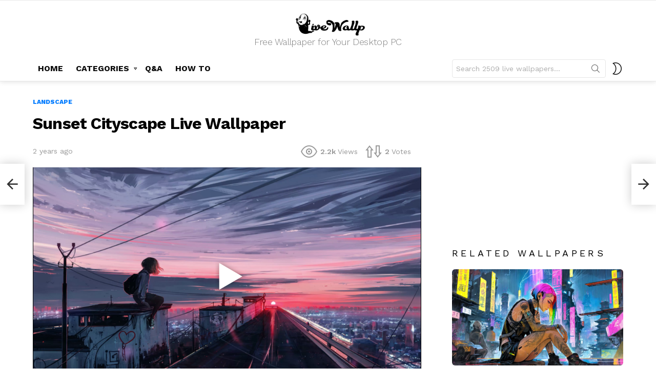

--- FILE ---
content_type: text/html; charset=UTF-8
request_url: https://livewallp.com/sunset-cityscape-live-wallpaper/
body_size: 21138
content:
	<!DOCTYPE html>
<!--[if IE 8]>
<html class="no-js g1-off-outside lt-ie10 lt-ie9" id="ie8" lang="en-US"><![endif]-->
<!--[if IE 9]>
<html class="no-js g1-off-outside lt-ie10" id="ie9" lang="en-US"><![endif]-->
<!--[if !IE]><!-->
<html class="no-js g1-off-outside" lang="en-US"><!--<![endif]-->
<head>

	<meta name="google-site-verification" content="F89HhuU-QttE-ZNaA3WlAuDuB_HqhH56Y1aexJ3I2q0" />
	<meta charset="UTF-8"/>
	<link rel="profile" href="https://gmpg.org/xfn/11" />
	<link rel="pingback" href=""/>
    <script src="https://ajax.googleapis.com/ajax/libs/jquery/2.1.1/jquery.min.js"></script>
	<meta name='robots' content='index, follow, max-image-preview:large, max-snippet:-1, max-video-preview:-1' />
<meta name="dlm-version" content="4.7.76">
<meta name="viewport" content="initial-scale=1.0, minimum-scale=1.0, height=device-height, width=device-width" />

	<!-- This site is optimized with the Yoast SEO plugin v22.5 - https://yoast.com/wordpress/plugins/seo/ -->
	<title>Sunset Cityscape Live Wallpaper - Live Wallpaper</title>
	<link rel="canonical" href="https://livewallp.com/sunset-cityscape-live-wallpaper/" />
	<meta property="og:locale" content="en_US" />
	<meta property="og:type" content="article" />
	<meta property="og:title" content="Sunset Cityscape Live Wallpaper - Live Wallpaper" />
	<meta property="og:url" content="https://livewallp.com/sunset-cityscape-live-wallpaper/" />
	<meta property="og:site_name" content="Live Wallpaper" />
	<meta property="article:published_time" content="2023-12-05T15:29:04+00:00" />
	<meta property="article:modified_time" content="2023-12-05T15:29:27+00:00" />
	<meta property="og:image" content="https://livewallp.com/wp-content/uploads/2023/12/Sunset-Cityscape-thumb.png" />
	<meta property="og:image:width" content="3840" />
	<meta property="og:image:height" content="2160" />
	<meta property="og:image:type" content="image/png" />
	<meta name="author" content="quản trị viên1" />
	<meta name="twitter:card" content="summary_large_image" />
	<meta name="twitter:label1" content="Written by" />
	<meta name="twitter:data1" content="quản trị viên1" />
	<script type="application/ld+json" class="yoast-schema-graph">{"@context":"https://schema.org","@graph":[{"@type":"Article","@id":"https://livewallp.com/sunset-cityscape-live-wallpaper/#article","isPartOf":{"@id":"https://livewallp.com/sunset-cityscape-live-wallpaper/"},"author":{"name":"quản trị viên1","@id":"https://livewallp.com/#/schema/person/83eda9cd92a40f246db1594e115bfb88"},"headline":"Sunset Cityscape Live Wallpaper","datePublished":"2023-12-05T15:29:04+00:00","dateModified":"2023-12-05T15:29:27+00:00","mainEntityOfPage":{"@id":"https://livewallp.com/sunset-cityscape-live-wallpaper/"},"wordCount":4,"commentCount":0,"publisher":{"@id":"https://livewallp.com/#/schema/person/cd7e41edd9f6b252221afce0b48a50b7"},"image":{"@id":"https://livewallp.com/sunset-cityscape-live-wallpaper/#primaryimage"},"thumbnailUrl":"https://livewallp.com/wp-content/uploads/2023/12/Sunset-Cityscape-thumb.png","keywords":["4k","anime girl","city","cityscape","cloudy sky","desktop backgrounds","Hd Background","Livewallpaer","Livewalls","sunset","wallpaper"],"articleSection":["Landscape"],"inLanguage":"en-US","potentialAction":[{"@type":"CommentAction","name":"Comment","target":["https://livewallp.com/sunset-cityscape-live-wallpaper/#respond"]}]},{"@type":"WebPage","@id":"https://livewallp.com/sunset-cityscape-live-wallpaper/","url":"https://livewallp.com/sunset-cityscape-live-wallpaper/","name":"Sunset Cityscape Live Wallpaper - Live Wallpaper","isPartOf":{"@id":"https://livewallp.com/#website"},"primaryImageOfPage":{"@id":"https://livewallp.com/sunset-cityscape-live-wallpaper/#primaryimage"},"image":{"@id":"https://livewallp.com/sunset-cityscape-live-wallpaper/#primaryimage"},"thumbnailUrl":"https://livewallp.com/wp-content/uploads/2023/12/Sunset-Cityscape-thumb.png","datePublished":"2023-12-05T15:29:04+00:00","dateModified":"2023-12-05T15:29:27+00:00","breadcrumb":{"@id":"https://livewallp.com/sunset-cityscape-live-wallpaper/#breadcrumb"},"inLanguage":"en-US","potentialAction":[{"@type":"ReadAction","target":["https://livewallp.com/sunset-cityscape-live-wallpaper/"]}]},{"@type":"ImageObject","inLanguage":"en-US","@id":"https://livewallp.com/sunset-cityscape-live-wallpaper/#primaryimage","url":"https://livewallp.com/wp-content/uploads/2023/12/Sunset-Cityscape-thumb.png","contentUrl":"https://livewallp.com/wp-content/uploads/2023/12/Sunset-Cityscape-thumb.png","width":3840,"height":2160},{"@type":"BreadcrumbList","@id":"https://livewallp.com/sunset-cityscape-live-wallpaper/#breadcrumb","itemListElement":[{"@type":"ListItem","position":1,"name":"Home","item":"https://livewallp.com/"},{"@type":"ListItem","position":2,"name":"Sunset Cityscape Live Wallpaper"}]},{"@type":"WebSite","@id":"https://livewallp.com/#website","url":"https://livewallp.com/","name":"Live Wallpaper","description":"Free Wallpaper for Your Desktop PC","publisher":{"@id":"https://livewallp.com/#/schema/person/cd7e41edd9f6b252221afce0b48a50b7"},"potentialAction":[{"@type":"SearchAction","target":{"@type":"EntryPoint","urlTemplate":"https://livewallp.com/?s={search_term_string}"},"query-input":"required name=search_term_string"}],"inLanguage":"en-US"},{"@type":["Person","Organization"],"@id":"https://livewallp.com/#/schema/person/cd7e41edd9f6b252221afce0b48a50b7","name":"LiveWallp","image":{"@type":"ImageObject","inLanguage":"en-US","@id":"https://livewallp.com/#/schema/person/image/","url":"https://livewallp.com/wp-content/uploads/2021/01/logo-nho-web.png","contentUrl":"https://livewallp.com/wp-content/uploads/2021/01/logo-nho-web.png","width":512,"height":512,"caption":"LiveWallp"},"logo":{"@id":"https://livewallp.com/#/schema/person/image/"},"sameAs":["https://livewallp.com","tranminhtri322"]},{"@type":"Person","@id":"https://livewallp.com/#/schema/person/83eda9cd92a40f246db1594e115bfb88","name":"quản trị viên1","image":{"@type":"ImageObject","inLanguage":"en-US","@id":"https://livewallp.com/#/schema/person/image/","url":"https://secure.gravatar.com/avatar/65abf459160a35c6b069a09dff6d9590?s=96&d=mm&r=g","contentUrl":"https://secure.gravatar.com/avatar/65abf459160a35c6b069a09dff6d9590?s=96&d=mm&r=g","caption":"quản trị viên1"},"url":"https://livewallp.com/author/admin1/"}]}</script>
	<!-- / Yoast SEO plugin. -->


<link rel='dns-prefetch' href='//fonts.googleapis.com' />
<link rel='preconnect' href='https://fonts.gstatic.com' />
<link rel="alternate" type="application/rss+xml" title="Live Wallpaper &raquo; Feed" href="https://livewallp.com/feed/" />
<link rel="alternate" type="application/rss+xml" title="Live Wallpaper &raquo; Comments Feed" href="https://livewallp.com/comments/feed/" />
<link rel="alternate" type="application/rss+xml" title="Live Wallpaper &raquo; Sunset Cityscape Live Wallpaper Comments Feed" href="https://livewallp.com/sunset-cityscape-live-wallpaper/feed/" />
<script type="text/javascript">
/* <![CDATA[ */
window._wpemojiSettings = {"baseUrl":"https:\/\/s.w.org\/images\/core\/emoji\/14.0.0\/72x72\/","ext":".png","svgUrl":"https:\/\/s.w.org\/images\/core\/emoji\/14.0.0\/svg\/","svgExt":".svg","source":{"concatemoji":"https:\/\/livewallp.com\/wp-includes\/js\/wp-emoji-release.min.js?ver=6.4.7"}};
/*! This file is auto-generated */
!function(i,n){var o,s,e;function c(e){try{var t={supportTests:e,timestamp:(new Date).valueOf()};sessionStorage.setItem(o,JSON.stringify(t))}catch(e){}}function p(e,t,n){e.clearRect(0,0,e.canvas.width,e.canvas.height),e.fillText(t,0,0);var t=new Uint32Array(e.getImageData(0,0,e.canvas.width,e.canvas.height).data),r=(e.clearRect(0,0,e.canvas.width,e.canvas.height),e.fillText(n,0,0),new Uint32Array(e.getImageData(0,0,e.canvas.width,e.canvas.height).data));return t.every(function(e,t){return e===r[t]})}function u(e,t,n){switch(t){case"flag":return n(e,"\ud83c\udff3\ufe0f\u200d\u26a7\ufe0f","\ud83c\udff3\ufe0f\u200b\u26a7\ufe0f")?!1:!n(e,"\ud83c\uddfa\ud83c\uddf3","\ud83c\uddfa\u200b\ud83c\uddf3")&&!n(e,"\ud83c\udff4\udb40\udc67\udb40\udc62\udb40\udc65\udb40\udc6e\udb40\udc67\udb40\udc7f","\ud83c\udff4\u200b\udb40\udc67\u200b\udb40\udc62\u200b\udb40\udc65\u200b\udb40\udc6e\u200b\udb40\udc67\u200b\udb40\udc7f");case"emoji":return!n(e,"\ud83e\udef1\ud83c\udffb\u200d\ud83e\udef2\ud83c\udfff","\ud83e\udef1\ud83c\udffb\u200b\ud83e\udef2\ud83c\udfff")}return!1}function f(e,t,n){var r="undefined"!=typeof WorkerGlobalScope&&self instanceof WorkerGlobalScope?new OffscreenCanvas(300,150):i.createElement("canvas"),a=r.getContext("2d",{willReadFrequently:!0}),o=(a.textBaseline="top",a.font="600 32px Arial",{});return e.forEach(function(e){o[e]=t(a,e,n)}),o}function t(e){var t=i.createElement("script");t.src=e,t.defer=!0,i.head.appendChild(t)}"undefined"!=typeof Promise&&(o="wpEmojiSettingsSupports",s=["flag","emoji"],n.supports={everything:!0,everythingExceptFlag:!0},e=new Promise(function(e){i.addEventListener("DOMContentLoaded",e,{once:!0})}),new Promise(function(t){var n=function(){try{var e=JSON.parse(sessionStorage.getItem(o));if("object"==typeof e&&"number"==typeof e.timestamp&&(new Date).valueOf()<e.timestamp+604800&&"object"==typeof e.supportTests)return e.supportTests}catch(e){}return null}();if(!n){if("undefined"!=typeof Worker&&"undefined"!=typeof OffscreenCanvas&&"undefined"!=typeof URL&&URL.createObjectURL&&"undefined"!=typeof Blob)try{var e="postMessage("+f.toString()+"("+[JSON.stringify(s),u.toString(),p.toString()].join(",")+"));",r=new Blob([e],{type:"text/javascript"}),a=new Worker(URL.createObjectURL(r),{name:"wpTestEmojiSupports"});return void(a.onmessage=function(e){c(n=e.data),a.terminate(),t(n)})}catch(e){}c(n=f(s,u,p))}t(n)}).then(function(e){for(var t in e)n.supports[t]=e[t],n.supports.everything=n.supports.everything&&n.supports[t],"flag"!==t&&(n.supports.everythingExceptFlag=n.supports.everythingExceptFlag&&n.supports[t]);n.supports.everythingExceptFlag=n.supports.everythingExceptFlag&&!n.supports.flag,n.DOMReady=!1,n.readyCallback=function(){n.DOMReady=!0}}).then(function(){return e}).then(function(){var e;n.supports.everything||(n.readyCallback(),(e=n.source||{}).concatemoji?t(e.concatemoji):e.wpemoji&&e.twemoji&&(t(e.twemoji),t(e.wpemoji)))}))}((window,document),window._wpemojiSettings);
/* ]]> */
</script>
<style id='wp-emoji-styles-inline-css' type='text/css'>

	img.wp-smiley, img.emoji {
		display: inline !important;
		border: none !important;
		box-shadow: none !important;
		height: 1em !important;
		width: 1em !important;
		margin: 0 0.07em !important;
		vertical-align: -0.1em !important;
		background: none !important;
		padding: 0 !important;
	}
</style>
<style id='classic-theme-styles-inline-css' type='text/css'>
/*! This file is auto-generated */
.wp-block-button__link{color:#fff;background-color:#32373c;border-radius:9999px;box-shadow:none;text-decoration:none;padding:calc(.667em + 2px) calc(1.333em + 2px);font-size:1.125em}.wp-block-file__button{background:#32373c;color:#fff;text-decoration:none}
</style>
<style id='global-styles-inline-css' type='text/css'>
body{--wp--preset--color--black: #000000;--wp--preset--color--cyan-bluish-gray: #abb8c3;--wp--preset--color--white: #ffffff;--wp--preset--color--pale-pink: #f78da7;--wp--preset--color--vivid-red: #cf2e2e;--wp--preset--color--luminous-vivid-orange: #ff6900;--wp--preset--color--luminous-vivid-amber: #fcb900;--wp--preset--color--light-green-cyan: #7bdcb5;--wp--preset--color--vivid-green-cyan: #00d084;--wp--preset--color--pale-cyan-blue: #8ed1fc;--wp--preset--color--vivid-cyan-blue: #0693e3;--wp--preset--color--vivid-purple: #9b51e0;--wp--preset--gradient--vivid-cyan-blue-to-vivid-purple: linear-gradient(135deg,rgba(6,147,227,1) 0%,rgb(155,81,224) 100%);--wp--preset--gradient--light-green-cyan-to-vivid-green-cyan: linear-gradient(135deg,rgb(122,220,180) 0%,rgb(0,208,130) 100%);--wp--preset--gradient--luminous-vivid-amber-to-luminous-vivid-orange: linear-gradient(135deg,rgba(252,185,0,1) 0%,rgba(255,105,0,1) 100%);--wp--preset--gradient--luminous-vivid-orange-to-vivid-red: linear-gradient(135deg,rgba(255,105,0,1) 0%,rgb(207,46,46) 100%);--wp--preset--gradient--very-light-gray-to-cyan-bluish-gray: linear-gradient(135deg,rgb(238,238,238) 0%,rgb(169,184,195) 100%);--wp--preset--gradient--cool-to-warm-spectrum: linear-gradient(135deg,rgb(74,234,220) 0%,rgb(151,120,209) 20%,rgb(207,42,186) 40%,rgb(238,44,130) 60%,rgb(251,105,98) 80%,rgb(254,248,76) 100%);--wp--preset--gradient--blush-light-purple: linear-gradient(135deg,rgb(255,206,236) 0%,rgb(152,150,240) 100%);--wp--preset--gradient--blush-bordeaux: linear-gradient(135deg,rgb(254,205,165) 0%,rgb(254,45,45) 50%,rgb(107,0,62) 100%);--wp--preset--gradient--luminous-dusk: linear-gradient(135deg,rgb(255,203,112) 0%,rgb(199,81,192) 50%,rgb(65,88,208) 100%);--wp--preset--gradient--pale-ocean: linear-gradient(135deg,rgb(255,245,203) 0%,rgb(182,227,212) 50%,rgb(51,167,181) 100%);--wp--preset--gradient--electric-grass: linear-gradient(135deg,rgb(202,248,128) 0%,rgb(113,206,126) 100%);--wp--preset--gradient--midnight: linear-gradient(135deg,rgb(2,3,129) 0%,rgb(40,116,252) 100%);--wp--preset--font-size--small: 13px;--wp--preset--font-size--medium: 20px;--wp--preset--font-size--large: 36px;--wp--preset--font-size--x-large: 42px;--wp--preset--spacing--20: 0.44rem;--wp--preset--spacing--30: 0.67rem;--wp--preset--spacing--40: 1rem;--wp--preset--spacing--50: 1.5rem;--wp--preset--spacing--60: 2.25rem;--wp--preset--spacing--70: 3.38rem;--wp--preset--spacing--80: 5.06rem;--wp--preset--shadow--natural: 6px 6px 9px rgba(0, 0, 0, 0.2);--wp--preset--shadow--deep: 12px 12px 50px rgba(0, 0, 0, 0.4);--wp--preset--shadow--sharp: 6px 6px 0px rgba(0, 0, 0, 0.2);--wp--preset--shadow--outlined: 6px 6px 0px -3px rgba(255, 255, 255, 1), 6px 6px rgba(0, 0, 0, 1);--wp--preset--shadow--crisp: 6px 6px 0px rgba(0, 0, 0, 1);}:where(.is-layout-flex){gap: 0.5em;}:where(.is-layout-grid){gap: 0.5em;}body .is-layout-flow > .alignleft{float: left;margin-inline-start: 0;margin-inline-end: 2em;}body .is-layout-flow > .alignright{float: right;margin-inline-start: 2em;margin-inline-end: 0;}body .is-layout-flow > .aligncenter{margin-left: auto !important;margin-right: auto !important;}body .is-layout-constrained > .alignleft{float: left;margin-inline-start: 0;margin-inline-end: 2em;}body .is-layout-constrained > .alignright{float: right;margin-inline-start: 2em;margin-inline-end: 0;}body .is-layout-constrained > .aligncenter{margin-left: auto !important;margin-right: auto !important;}body .is-layout-constrained > :where(:not(.alignleft):not(.alignright):not(.alignfull)){max-width: var(--wp--style--global--content-size);margin-left: auto !important;margin-right: auto !important;}body .is-layout-constrained > .alignwide{max-width: var(--wp--style--global--wide-size);}body .is-layout-flex{display: flex;}body .is-layout-flex{flex-wrap: wrap;align-items: center;}body .is-layout-flex > *{margin: 0;}body .is-layout-grid{display: grid;}body .is-layout-grid > *{margin: 0;}:where(.wp-block-columns.is-layout-flex){gap: 2em;}:where(.wp-block-columns.is-layout-grid){gap: 2em;}:where(.wp-block-post-template.is-layout-flex){gap: 1.25em;}:where(.wp-block-post-template.is-layout-grid){gap: 1.25em;}.has-black-color{color: var(--wp--preset--color--black) !important;}.has-cyan-bluish-gray-color{color: var(--wp--preset--color--cyan-bluish-gray) !important;}.has-white-color{color: var(--wp--preset--color--white) !important;}.has-pale-pink-color{color: var(--wp--preset--color--pale-pink) !important;}.has-vivid-red-color{color: var(--wp--preset--color--vivid-red) !important;}.has-luminous-vivid-orange-color{color: var(--wp--preset--color--luminous-vivid-orange) !important;}.has-luminous-vivid-amber-color{color: var(--wp--preset--color--luminous-vivid-amber) !important;}.has-light-green-cyan-color{color: var(--wp--preset--color--light-green-cyan) !important;}.has-vivid-green-cyan-color{color: var(--wp--preset--color--vivid-green-cyan) !important;}.has-pale-cyan-blue-color{color: var(--wp--preset--color--pale-cyan-blue) !important;}.has-vivid-cyan-blue-color{color: var(--wp--preset--color--vivid-cyan-blue) !important;}.has-vivid-purple-color{color: var(--wp--preset--color--vivid-purple) !important;}.has-black-background-color{background-color: var(--wp--preset--color--black) !important;}.has-cyan-bluish-gray-background-color{background-color: var(--wp--preset--color--cyan-bluish-gray) !important;}.has-white-background-color{background-color: var(--wp--preset--color--white) !important;}.has-pale-pink-background-color{background-color: var(--wp--preset--color--pale-pink) !important;}.has-vivid-red-background-color{background-color: var(--wp--preset--color--vivid-red) !important;}.has-luminous-vivid-orange-background-color{background-color: var(--wp--preset--color--luminous-vivid-orange) !important;}.has-luminous-vivid-amber-background-color{background-color: var(--wp--preset--color--luminous-vivid-amber) !important;}.has-light-green-cyan-background-color{background-color: var(--wp--preset--color--light-green-cyan) !important;}.has-vivid-green-cyan-background-color{background-color: var(--wp--preset--color--vivid-green-cyan) !important;}.has-pale-cyan-blue-background-color{background-color: var(--wp--preset--color--pale-cyan-blue) !important;}.has-vivid-cyan-blue-background-color{background-color: var(--wp--preset--color--vivid-cyan-blue) !important;}.has-vivid-purple-background-color{background-color: var(--wp--preset--color--vivid-purple) !important;}.has-black-border-color{border-color: var(--wp--preset--color--black) !important;}.has-cyan-bluish-gray-border-color{border-color: var(--wp--preset--color--cyan-bluish-gray) !important;}.has-white-border-color{border-color: var(--wp--preset--color--white) !important;}.has-pale-pink-border-color{border-color: var(--wp--preset--color--pale-pink) !important;}.has-vivid-red-border-color{border-color: var(--wp--preset--color--vivid-red) !important;}.has-luminous-vivid-orange-border-color{border-color: var(--wp--preset--color--luminous-vivid-orange) !important;}.has-luminous-vivid-amber-border-color{border-color: var(--wp--preset--color--luminous-vivid-amber) !important;}.has-light-green-cyan-border-color{border-color: var(--wp--preset--color--light-green-cyan) !important;}.has-vivid-green-cyan-border-color{border-color: var(--wp--preset--color--vivid-green-cyan) !important;}.has-pale-cyan-blue-border-color{border-color: var(--wp--preset--color--pale-cyan-blue) !important;}.has-vivid-cyan-blue-border-color{border-color: var(--wp--preset--color--vivid-cyan-blue) !important;}.has-vivid-purple-border-color{border-color: var(--wp--preset--color--vivid-purple) !important;}.has-vivid-cyan-blue-to-vivid-purple-gradient-background{background: var(--wp--preset--gradient--vivid-cyan-blue-to-vivid-purple) !important;}.has-light-green-cyan-to-vivid-green-cyan-gradient-background{background: var(--wp--preset--gradient--light-green-cyan-to-vivid-green-cyan) !important;}.has-luminous-vivid-amber-to-luminous-vivid-orange-gradient-background{background: var(--wp--preset--gradient--luminous-vivid-amber-to-luminous-vivid-orange) !important;}.has-luminous-vivid-orange-to-vivid-red-gradient-background{background: var(--wp--preset--gradient--luminous-vivid-orange-to-vivid-red) !important;}.has-very-light-gray-to-cyan-bluish-gray-gradient-background{background: var(--wp--preset--gradient--very-light-gray-to-cyan-bluish-gray) !important;}.has-cool-to-warm-spectrum-gradient-background{background: var(--wp--preset--gradient--cool-to-warm-spectrum) !important;}.has-blush-light-purple-gradient-background{background: var(--wp--preset--gradient--blush-light-purple) !important;}.has-blush-bordeaux-gradient-background{background: var(--wp--preset--gradient--blush-bordeaux) !important;}.has-luminous-dusk-gradient-background{background: var(--wp--preset--gradient--luminous-dusk) !important;}.has-pale-ocean-gradient-background{background: var(--wp--preset--gradient--pale-ocean) !important;}.has-electric-grass-gradient-background{background: var(--wp--preset--gradient--electric-grass) !important;}.has-midnight-gradient-background{background: var(--wp--preset--gradient--midnight) !important;}.has-small-font-size{font-size: var(--wp--preset--font-size--small) !important;}.has-medium-font-size{font-size: var(--wp--preset--font-size--medium) !important;}.has-large-font-size{font-size: var(--wp--preset--font-size--large) !important;}.has-x-large-font-size{font-size: var(--wp--preset--font-size--x-large) !important;}
.wp-block-navigation a:where(:not(.wp-element-button)){color: inherit;}
:where(.wp-block-post-template.is-layout-flex){gap: 1.25em;}:where(.wp-block-post-template.is-layout-grid){gap: 1.25em;}
:where(.wp-block-columns.is-layout-flex){gap: 2em;}:where(.wp-block-columns.is-layout-grid){gap: 2em;}
.wp-block-pullquote{font-size: 1.5em;line-height: 1.6;}
</style>
<link rel='stylesheet' id='jquery-magnific-popup-css' href='https://livewallp.com/wp-content/plugins/snax/assets/js/jquery.magnific-popup/magnific-popup.css?ver=6.4.7' type='text/css' media='all' />
<link rel='stylesheet' id='snax-css' href='https://livewallp.com/wp-content/plugins/snax/css/snax.min.css?ver=1.92' type='text/css' media='all' />
<link rel='stylesheet' id='wordpress-popular-posts-css-css' href='https://livewallp.com/wp-content/plugins/wordpress-popular-posts/assets/css/wpp.css?ver=6.3.4' type='text/css' media='all' />
<link rel='stylesheet' id='g1-main-css' href='https://livewallp.com/wp-content/themes/bimber/css/9.2.1/styles/app/all-light.min.css?ver=9.2.1' type='text/css' media='all' />
<link rel='stylesheet' id='bimber-single-css' href='https://livewallp.com/wp-content/themes/bimber/css/9.2.1/styles/app/single-light.min.css?ver=9.2.1' type='text/css' media='all' />
<link rel='stylesheet' id='bimber-comments-css' href='https://livewallp.com/wp-content/themes/bimber/css/9.2.1/styles/app/comments-light.min.css?ver=9.2.1' type='text/css' media='all' />
<link rel='stylesheet' id='bimber-google-fonts-css' href='//fonts.googleapis.com/css?family=Work+Sans%3A400%2C300%2C500%2C600%2C700%2C800%2C900&#038;subset=latin%2Clatin-ext&#038;display=swap&#038;ver=9.2.1' type='text/css' media='all' />
<link rel='stylesheet' id='bimber-dynamic-style-css' href='https://livewallp.com/wp-content/uploads/dynamic-style-1716045292.css' type='text/css' media='all' />
<link rel='stylesheet' id='bimber-style-css' href='https://livewallp.com/wp-content/themes/bimber-child-theme/style.css?ver=6.4.7' type='text/css' media='all' />
<link rel='stylesheet' id='bimber-snax-extra-css' href='https://livewallp.com/wp-content/themes/bimber/css/9.2.1/styles/app/snax-extra-light.min.css?ver=9.2.1' type='text/css' media='all' />
<link rel='stylesheet' id='bimber-dlm-css' href='https://livewallp.com/wp-content/themes/bimber/css/9.2.1/styles/app/dlm-light.min.css?ver=9.2.1' type='text/css' media='all' />
<link rel='stylesheet' id='bimber-mashshare-css' href='https://livewallp.com/wp-content/themes/bimber/css/9.2.1/styles/app/mashshare-light.min.css?ver=9.2.1' type='text/css' media='all' />
<script type="text/javascript" src="https://livewallp.com/wp-includes/js/jquery/jquery.min.js?ver=3.7.1" id="jquery-core-js"></script>
<script type="text/javascript" src="https://livewallp.com/wp-includes/js/jquery/jquery-migrate.min.js?ver=3.4.1" id="jquery-migrate-js"></script>
<script type="application/json" id="wpp-json">

{"sampling_active":0,"sampling_rate":100,"ajax_url":"https:\/\/livewallp.com\/wp-json\/wordpress-popular-posts\/v1\/popular-posts","api_url":"https:\/\/livewallp.com\/wp-json\/wordpress-popular-posts","ID":11612,"token":"41c9dcc332","lang":0,"debug":0}

</script>
<script type="text/javascript" src="https://livewallp.com/wp-content/plugins/wordpress-popular-posts/assets/js/wpp.min.js?ver=6.3.4" id="wpp-js-js"></script>
<script type="text/javascript" src="https://livewallp.com/wp-content/themes/bimber/js/modernizr/modernizr-custom.min.js?ver=3.3.0" id="modernizr-js"></script>
<link rel="https://api.w.org/" href="https://livewallp.com/wp-json/" /><link rel="alternate" type="application/json" href="https://livewallp.com/wp-json/wp/v2/posts/11612" /><link rel="EditURI" type="application/rsd+xml" title="RSD" href="https://livewallp.com/xmlrpc.php?rsd" />
<link rel='shortlink' href='https://livewallp.com/?p=11612' />
<link rel="alternate" type="application/json+oembed" href="https://livewallp.com/wp-json/oembed/1.0/embed?url=https%3A%2F%2Flivewallp.com%2Fsunset-cityscape-live-wallpaper%2F" />
<link rel="alternate" type="text/xml+oembed" href="https://livewallp.com/wp-json/oembed/1.0/embed?url=https%3A%2F%2Flivewallp.com%2Fsunset-cityscape-live-wallpaper%2F&#038;format=xml" />
<link rel="preload" href="https://livewallp.com/wp-content/plugins/snax/css/snaxicon/fonts/snaxicon.woff" as="font" type="font/woff" crossorigin="anonymous">            <style id="wpp-loading-animation-styles">@-webkit-keyframes bgslide{from{background-position-x:0}to{background-position-x:-200%}}@keyframes bgslide{from{background-position-x:0}to{background-position-x:-200%}}.wpp-widget-placeholder,.wpp-widget-block-placeholder,.wpp-shortcode-placeholder{margin:0 auto;width:60px;height:3px;background:#dd3737;background:linear-gradient(90deg,#dd3737 0%,#571313 10%,#dd3737 100%);background-size:200% auto;border-radius:3px;-webkit-animation:bgslide 1s infinite linear;animation:bgslide 1s infinite linear}</style>
            	<style>
	@font-face {
		font-family: "bimber";
					src:url("https://livewallp.com/wp-content/themes/bimber/css/9.2.1/bunchy/fonts/bimber.eot");
			src:url("https://livewallp.com/wp-content/themes/bimber/css/9.2.1/bunchy/fonts/bimber.eot?#iefix") format("embedded-opentype"),
			url("https://livewallp.com/wp-content/themes/bimber/css/9.2.1/bunchy/fonts/bimber.woff") format("woff"),
			url("https://livewallp.com/wp-content/themes/bimber/css/9.2.1/bunchy/fonts/bimber.ttf") format("truetype"),
			url("https://livewallp.com/wp-content/themes/bimber/css/9.2.1/bunchy/fonts/bimber.svg#bimber") format("svg");
						font-weight: normal;
		font-style: normal;
		font-display: block;
	}
	</style>
	<link rel="icon" href="https://livewallp.com/wp-content/uploads/2020/12/cropped-logo2-01-01-32x32.png" sizes="32x32" />
<link rel="icon" href="https://livewallp.com/wp-content/uploads/2020/12/cropped-logo2-01-01-192x192.png" sizes="192x192" />
<link rel="apple-touch-icon" href="https://livewallp.com/wp-content/uploads/2020/12/cropped-logo2-01-01-180x180.png" />
<meta name="msapplication-TileImage" content="https://livewallp.com/wp-content/uploads/2020/12/cropped-logo2-01-01-270x270.png" />
<meta name="g1:switch-skin-css" content="https://livewallp.com/wp-content/themes/bimber/css/9.2.1/styles/mode-dark.min.css" />	<script>if("undefined"!=typeof localStorage){var skinItemId=document.getElementsByName("g1:skin-item-id");skinItemId=skinItemId.length>0?skinItemId[0].getAttribute("content"):"g1_skin",window.g1SwitchSkin=function(e,t){if(e){var n=document.getElementById("g1-switch-skin-css");if(n){n.parentNode.removeChild(n),document.documentElement.classList.remove("g1-skinmode");try{localStorage.removeItem(skinItemId)}catch(e){}}else{t?document.write('<link id="g1-switch-skin-css" rel="stylesheet" type="text/css" media="all" href="'+document.getElementsByName("g1:switch-skin-css")[0].getAttribute("content")+'" />'):((n=document.createElement("link")).id="g1-switch-skin-css",n.href=document.getElementsByName("g1:switch-skin-css")[0].getAttribute("content"),n.rel="stylesheet",n.media="all",document.head.appendChild(n)),document.documentElement.classList.add("g1-skinmode");try{localStorage.setItem(skinItemId,e)}catch(e){}}}};try{var mode=localStorage.getItem(skinItemId);window.g1SwitchSkin(mode,!0)}catch(e){}}</script>
		<script>if("undefined"!=typeof localStorage){var nsfwItemId=document.getElementsByName("g1:nsfw-item-id");nsfwItemId=nsfwItemId.length>0?nsfwItemId[0].getAttribute("content"):"g1_nsfw_off",window.g1SwitchNSFW=function(e){e?(localStorage.setItem(nsfwItemId,1),document.documentElement.classList.add("g1-nsfw-off")):(localStorage.removeItem(nsfwItemId),document.documentElement.classList.remove("g1-nsfw-off"))};try{var nsfwmode=localStorage.getItem(nsfwItemId);window.g1SwitchNSFW(nsfwmode)}catch(e){}}</script>
		
<!-- Global site tag (gtag.js) - Google Analytics -->
<script async src="https://www.googletagmanager.com/gtag/js?id=G-Q5CEW89GZ7"></script>
<script>
  window.dataLayer = window.dataLayer || [];
  function gtag(){dataLayer.push(arguments);}
  gtag('js', new Date());

  gtag('config', 'G-Q5CEW89GZ7');
</script>

<script async src="https://pagead2.googlesyndication.com/pagead/js/adsbygoogle.js?client=ca-pub-5695469374307801"
     crossorigin="anonymous"></script>
</head>

<body class="post-template-default single single-post postid-11612 single-format-standard wp-embed-responsive snax-hoverable g1-layout-stretched g1-hoverable g1-has-mobile-logo g1-sidebar-normal" itemscope="&quot;&quot;" itemtype="http://schema.org/WebPage" >

<div class="g1-body-inner">

	<div id="page">
		

		

					<div class="g1-row g1-row-layout-page g1-hb-row g1-hb-row-normal g1-hb-row-a g1-hb-row-1 g1-hb-boxed g1-hb-sticky-off g1-hb-shadow-off">
			<div class="g1-row-inner">
				<div class="g1-column g1-dropable">
											<div class="g1-bin-1 g1-bin-grow-off">
							<div class="g1-bin g1-bin-align-left">
															</div>
						</div>
											<div class="g1-bin-2 g1-bin-grow-on">
							<div class="g1-bin g1-bin-align-center">
															</div>
						</div>
											<div class="g1-bin-3 g1-bin-grow-off">
							<div class="g1-bin g1-bin-align-right">
															</div>
						</div>
									</div>
			</div>
			<div class="g1-row-background"></div>
		</div>
			<div class="g1-row g1-row-layout-page g1-hb-row g1-hb-row-normal g1-hb-row-b g1-hb-row-2 g1-hb-boxed g1-hb-sticky-off g1-hb-shadow-off">
			<div class="g1-row-inner">
				<div class="g1-column g1-dropable">
											<div class="g1-bin-1 g1-bin-grow-off">
							<div class="g1-bin g1-bin-align-left">
															</div>
						</div>
											<div class="g1-bin-2 g1-bin-grow-off">
							<div class="g1-bin g1-bin-align-center">
																	<div class="g1-id g1-id-desktop">
			<p class="g1-mega g1-mega-1st site-title">
	
			<a class="g1-logo-wrapper"
			   href="https://livewallp.com/" rel="home">
									<picture class="g1-logo g1-logo-default">
						<source media="(min-width: 1025px)" srcset="https://livewallp.com/wp-content/uploads/2021/07/logo-lon-den-01-01.png">
						<source media="(max-width: 1024px)" srcset="data:image/svg+xml,%3Csvg%20xmlns%3D%27http%3A%2F%2Fwww.w3.org%2F2000%2Fsvg%27%20viewBox%3D%270%200%20300%2050%27%2F%3E">
						<img
							src="https://livewallp.com/wp-content/uploads/2021/07/logo-lon-den-01-01.png"
							width="300"
							height="50"
							alt="Live Wallpaper" />
					</picture>

											<picture class="g1-logo g1-logo-inverted">
							<source id="g1-logo-inverted-source" media="(min-width: 1025px)" srcset="https://livewallp.comhttps://staging.bimber.bringthepixel.com/freebies/wp-content/uploads/sites/22/2018/12/demo-logo-inverted@2x.png 2x,https://livewallp.com/wp-content/uploads/2021/07/logo-lon-trang-01.png 1x" data-srcset="https://livewallp.com/wp-content/uploads/2021/07/logo-lon-trang-01.png">
							<source media="(max-width: 1024px)" srcset="data:image/svg+xml,%3Csvg%20xmlns%3D%27http%3A%2F%2Fwww.w3.org%2F2000%2Fsvg%27%20viewBox%3D%270%200%20300%2050%27%2F%3E">
							<img
								id="g1-logo-inverted-img"
								class=""
								src="https://livewallp.com/wp-content/uploads/2021/07/logo-lon-trang-01.png"
								data-src=""
								width="300"
								height="50"
								alt="" />
						</picture>
												</a>

			</p>
	
    
			<p class="g1-delta g1-delta-3rd site-description">Free Wallpaper for Your Desktop PC</p>
	</div>															</div>
						</div>
											<div class="g1-bin-3 g1-bin-grow-off">
							<div class="g1-bin g1-bin-align-right">
															</div>
						</div>
									</div>
			</div>
			<div class="g1-row-background"></div>
		</div>
				<div class="g1-sticky-top-wrapper g1-hb-row-3">
				<div class="g1-row g1-row-layout-page g1-hb-row g1-hb-row-normal g1-hb-row-c g1-hb-row-3 g1-hb-boxed g1-hb-sticky-on g1-hb-shadow-on">
			<div class="g1-row-inner">
				<div class="g1-column g1-dropable">
											<div class="g1-bin-1 g1-bin-grow-off">
							<div class="g1-bin g1-bin-align-left">
																	<!-- BEGIN .g1-primary-nav -->
<nav id="g1-primary-nav" class="g1-primary-nav"><ul id="g1-primary-nav-menu" class="g1-primary-nav-menu g1-menu-h"><li id="menu-item-513" class="menu-item menu-item-type-custom menu-item-object-custom menu-item-home menu-item-g1-standard menu-item-513"><a href="https://livewallp.com">HOME</a></li>
<li id="menu-item-15" class="menu-item menu-item-type-custom menu-item-object-custom menu-item-has-children menu-item-g1-standard menu-item-15"><a href="#">CATEGORIES</a>
<ul class="sub-menu">
	<li id="menu-item-64" class="menu-item menu-item-type-taxonomy menu-item-object-category menu-item-64"><a href="https://livewallp.com/category/games/">Games</a></li>
	<li id="menu-item-9" class="menu-item menu-item-type-taxonomy menu-item-object-category menu-item-9"><a href="https://livewallp.com/category/anime/">Anime</a></li>
	<li id="menu-item-7" class="menu-item menu-item-type-taxonomy menu-item-object-category menu-item-7"><a href="https://livewallp.com/category/abstract/">Abstract</a></li>
	<li id="menu-item-8" class="menu-item menu-item-type-taxonomy menu-item-object-category menu-item-8"><a href="https://livewallp.com/category/animal/">Animal</a></li>
	<li id="menu-item-10" class="menu-item menu-item-type-taxonomy menu-item-object-category menu-item-10"><a href="https://livewallp.com/category/fantasy/">Fantasy</a></li>
	<li id="menu-item-11" class="menu-item menu-item-type-taxonomy menu-item-object-category current-post-ancestor current-menu-parent current-post-parent menu-item-11"><a href="https://livewallp.com/category/landscape/">Landscape</a></li>
	<li id="menu-item-12" class="menu-item menu-item-type-taxonomy menu-item-object-category menu-item-12"><a href="https://livewallp.com/category/movies/">Movies</a></li>
	<li id="menu-item-13" class="menu-item menu-item-type-taxonomy menu-item-object-category menu-item-13"><a href="https://livewallp.com/category/sci-fi/">Sci-Fi</a></li>
	<li id="menu-item-14" class="menu-item menu-item-type-taxonomy menu-item-object-category menu-item-14"><a href="https://livewallp.com/category/vehicles/">Vehicles</a></li>
</ul>
</li>
<li id="menu-item-841" class="menu-item menu-item-type-post_type menu-item-object-page menu-item-g1-standard menu-item-841"><a href="https://livewallp.com/sample-page/">Q&#038;A</a></li>
<li id="menu-item-851" class="menu-item menu-item-type-post_type menu-item-object-page menu-item-g1-standard menu-item-851"><a href="https://livewallp.com/how-to-add-animated-wallpaper-to-your-desktop-pc-2/">HOW TO</a></li>
</ul></nav><!-- END .g1-primary-nav -->
															</div>
						</div>
											<div class="g1-bin-2 g1-bin-grow-off">
							<div class="g1-bin g1-bin-align-center">
															</div>
						</div>
											<div class="g1-bin-3 g1-bin-grow-off">
							<div class="g1-bin g1-bin-align-right">
																	<div class="g1-hb-search-form  ">
	

<div role="search" class="search-form-wrapper">
	<form method="get"
	      class="g1-searchform-tpl-default g1-searchform-ajax search-form"
	      action="https://livewallp.com/">
		<label>
			<span class="screen-reader-text">Search for:</span>
			<input type="search" class="search-field"
			       placeholder="Search 2509 live wallpapers..."
			       value="" name="s"
			       title="Search for:" />
		</label>
		<button class="search-submit">Search</button>
	</form>

			<div class="g1-searches g1-searches-ajax"></div>
	</div>
</div>
																	<div class="g1-drop g1-drop-nojs g1-drop-with-anim g1-drop-before g1-drop-the-skin g1-drop-the-skin-light g1-drop-m g1-drop-icon">
	<button class="g1-button-none g1-drop-toggle">
		<span class="g1-drop-toggle-icon"></span><span class="g1-drop-toggle-text">Switch skin</span>
		<span class="g1-drop-toggle-arrow"></span>
	</button>
			<div class="g1-drop-content">
							<p class="g1-skinmode-desc">Switch to the dark mode that&#039;s kinder on your eyes at night time.</p>
				<p class="g1-skinmode-desc">Switch to the light mode that&#039;s kinder on your eyes at day time.</p>
					</div>
	</div>

															</div>
						</div>
									</div>
			</div>
			<div class="g1-row-background"></div>
		</div>
			</div>
				<div class="g1-row g1-row-layout-page g1-hb-row g1-hb-row-mobile g1-hb-row-a g1-hb-row-1 g1-hb-boxed g1-hb-sticky-off g1-hb-shadow-off">
			<div class="g1-row-inner">
				<div class="g1-column g1-dropable">
											<div class="g1-bin-1 g1-bin-grow-off">
							<div class="g1-bin g1-bin-align-left">
															</div>
						</div>
											<div class="g1-bin-2 g1-bin-grow-on">
							<div class="g1-bin g1-bin-align-center">
															</div>
						</div>
											<div class="g1-bin-3 g1-bin-grow-off">
							<div class="g1-bin g1-bin-align-right">
															</div>
						</div>
									</div>
			</div>
			<div class="g1-row-background"></div>
		</div>
			<div class="g1-row g1-row-layout-page g1-hb-row g1-hb-row-mobile g1-hb-row-b g1-hb-row-2 g1-hb-boxed g1-hb-sticky-off g1-hb-shadow-off">
			<div class="g1-row-inner">
				<div class="g1-column g1-dropable">
											<div class="g1-bin-1 g1-bin-grow-on">
							<div class="g1-bin g1-bin-align-left">
																	<div class="g1-id g1-id-mobile">
			<p class="g1-mega g1-mega-1st site-title">
	
		<a class="g1-logo-wrapper"
		   href="https://livewallp.com/" rel="home">
							<picture class="g1-logo g1-logo-default">
					<source media="(max-width: 1024px)" srcset="https://livewallp.com/wp-content/uploads/2021/07/logo-mobie-den-01.png 2x,https://livewallp.com/wp-content/uploads/2021/07/logo-mobie-den-01.png 1x">
					<source media="(min-width: 1025px)" srcset="data:image/svg+xml,%3Csvg%20xmlns%3D%27http%3A%2F%2Fwww.w3.org%2F2000%2Fsvg%27%20viewBox%3D%270%200%20120%2035%27%2F%3E">
					<img
						src="https://livewallp.com/wp-content/uploads/2021/07/logo-mobie-den-01.png"
						width="120"
						height="35"
						alt="Live Wallpaper" />
				</picture>

									<picture class="g1-logo g1-logo-inverted">
						<source id="g1-logo-mobile-inverted-source" media="(max-width: 1024px)" srcset="https://livewallp.com/wp-content/uploads/2021/07/logo-mobie-trang-01-01.png" data-srcset="https://livewallp.com/wp-content/uploads/2021/07/logo-mobie-trang-01-01.png">
						<source media="(min-width: 1025px)" srcset="data:image/svg+xml,%3Csvg%20xmlns%3D%27http%3A%2F%2Fwww.w3.org%2F2000%2Fsvg%27%20viewBox%3D%270%200%20120%2035%27%2F%3E">
						<img
							id="g1-logo-mobile-inverted-img"
							class=""
							src="https://livewallp.com/wp-content/uploads/2021/07/logo-mobie-trang-01-01.png"
							data-src=""
							width="120"
							height="35"
							alt="" />
					</picture>
									</a>

			</p>
	
    
			<p class="g1-delta g1-delta-3rd site-description">Free Wallpaper for Your Desktop PC</p>
	</div>															</div>
						</div>
											<div class="g1-bin-2 g1-bin-grow-off">
							<div class="g1-bin g1-bin-align-center">
															</div>
						</div>
											<div class="g1-bin-3 g1-bin-grow-off">
							<div class="g1-bin g1-bin-align-right">
																		<div class="g1-drop g1-drop-with-anim g1-drop-before g1-drop-the-search  g1-drop-m g1-drop-icon ">
		<a class="g1-drop-toggle" href="https://livewallp.com/?s=">
			<span class="g1-drop-toggle-icon"></span><span class="g1-drop-toggle-text">Search</span>
			<span class="g1-drop-toggle-arrow"></span>
		</a>
		<div class="g1-drop-content">
			

<div role="search" class="search-form-wrapper">
	<form method="get"
	      class="g1-searchform-tpl-default g1-searchform-ajax search-form"
	      action="https://livewallp.com/">
		<label>
			<span class="screen-reader-text">Search for:</span>
			<input type="search" class="search-field"
			       placeholder="Search 2509 live wallpapers..."
			       value="" name="s"
			       title="Search for:" />
		</label>
		<button class="search-submit">Search</button>
	</form>

			<div class="g1-searches g1-searches-ajax"></div>
	</div>
		</div>
	</div>
																		<a class="g1-hamburger g1-hamburger-show g1-hamburger-s  " href="#">
		<span class="g1-hamburger-icon"></span>
			<span class="g1-hamburger-label
			g1-hamburger-label-hidden			">Menu</span>
	</a>
															</div>
						</div>
									</div>
			</div>
			<div class="g1-row-background"></div>
		</div>
				<div class="g1-sticky-top-wrapper g1-hb-row-3">
				<div class="g1-row g1-row-layout-page g1-hb-row g1-hb-row-mobile g1-hb-row-c g1-hb-row-3 g1-hb-boxed g1-hb-sticky-on g1-hb-shadow-off">
			<div class="g1-row-inner">
				<div class="g1-column g1-dropable">
											<div class="g1-bin-1 g1-bin-grow-off">
							<div class="g1-bin g1-bin-align-left">
															</div>
						</div>
											<div class="g1-bin-2 g1-bin-grow-off">
							<div class="g1-bin g1-bin-align-center">
															</div>
						</div>
											<div class="g1-bin-3 g1-bin-grow-off">
							<div class="g1-bin g1-bin-align-right">
															</div>
						</div>
									</div>
			</div>
			<div class="g1-row-background"></div>
		</div>
			</div>
	
		
		



		

	
	<div class="g1-row g1-row-padding-m g1-row-layout-page">
		<div class="g1-row-background">
		</div>
		<div class="g1-row-inner">

			<div class="g1-column g1-column-2of3" id="primary">
				<div id="content" role="main">

					

<article id="post-11612" class="entry-tpl-classic post-11612 post type-post status-publish format-standard has-post-thumbnail category-landscape tag-4k tag-anime-girl tag-city tag-cityscape tag-cloudy-sky tag-desktop-backgrounds tag-hd-background tag-livewallpaer tag-livewalls tag-sunset tag-wallpaper" itemscope="&quot;&quot;" itemtype="http://schema.org/Article" >
	<div class="entry-inner">
		
		<header class="entry-header entry-header-01">
			<div class="entry-before-title">
				<span class="entry-categories entry-categories-l"><span class="entry-categories-inner"><span class="entry-categories-label">in</span> <a href="https://livewallp.com/category/landscape/" class="entry-category entry-category-item-22"><span itemprop="articleSection">Landscape</span></a></span></span>
								</div>

			<h1 class="g1-mega g1-mega-1st entry-title" itemprop="headline">Sunset Cityscape Live Wallpaper</h1>
						
							<p class="g1-meta g1-meta-m entry-meta entry-meta-m">
					<span class="entry-byline entry-byline-m ">
							
							<time class="entry-date" datetime="2023-12-05T15:29:04+00:00" itemprop="datePublished">December 5, 2023, 3:29 pm</time>					</span>

					<span class="entry-stats entry-stats-m">

						<span class="entry-views "><strong>2.2k</strong><span> Views</span></span>
						<span class="entry-votes "><strong>2</strong><span> Votes</span></span>
						
											</span>
				</p>
			
			
		</header>

    <div class="entry-featured-media-main">
    <div id="wpfp_d76ddb49eddfd3fb30d76fa438c1bb82" data-item="{&quot;sources&quot;:[{&quot;src&quot;:&quot;https:\/\/livewallp.com\/wp-content\/uploads\/2023\/12\/Sunset-Cityscape-preview.mp4&quot;,&quot;type&quot;:&quot;video\/mp4&quot;}],&quot;id&quot;:&quot;1848&quot;,&quot;splash&quot;:&quot;https:\/\/livewallp.com\/wp-content\/uploads\/2023\/12\/Sunset-Cityscape-thumb.png&quot;}" class="flowplayer no-brand is-splash no-svg is-paused skin-slim fp-slim fp-edgy" style="position:relative; max-width: 758px; max-height: 425px; " data-ratio="0.5607" data-ad="{&quot;html&quot;:&quot;&lt;div class=\u0027wpfp_custom_ad_content\u0027 style=\u0027width: 728px; height: 90px\u0027&gt;\n\t\t&lt;div class=\u0027fv_fp_close\u0027&gt;&lt;a href=\u0027#\u0027&gt;&lt;\/a&gt;&lt;\/div&gt;\n\t\t\t&lt;div id=\&quot;VN\&quot;&gt;\r\n&lt;script async type=\&quot;application\/javascript\&quot; src=\&quot;https:\/\/a.exdynsrv.com\/ad-provider.js\&quot;&gt;&lt;\/script&gt; \r\n &lt;ins class=\&quot;adsbyexoclick\&quot; data-zoneid=\&quot;4415294\&quot;&gt;&lt;\/ins&gt; \r\n &lt;script&gt;(AdProvider = window.AdProvider || []).push({\&quot;serve\&quot;: {}});&lt;\/script&gt;\r\n&lt;\/div&gt;\n\t\t&lt;\/div&gt;&quot;,&quot;width&quot;:&quot;728px&quot;,&quot;height&quot;:&quot;90px&quot;}">
	<div class="fp-ratio" style="padding-top: 56.07%"></div>
	<img class="fp-splash" alt="video" src="https://livewallp.com/wp-content/uploads/2023/12/Sunset-Cityscape-thumb.png" style="position:absolute;top:0;width:100%" />
	<div class="fp-ui"><noscript>Please enable JavaScript</noscript><div class="fp-play fp-visible"><svg class="fp-play-sharp-fill" xmlns="http://www.w3.org/2000/svg" viewBox="0 0 100 100"><defs><style>.fp-color-play{opacity:0.65;}.controlbutton{fill:#fff;}</style></defs><title>play-sharp-fill</title><path class="fp-color-play" d="M49.9217-.078a50,50,0,1,0,50,50A50.0564,50.0564,0,0,0,49.9217-.078Z"/><polygon class="controlbutton" points="73.601 50 37.968 70.573 37.968 29.427 73.601 50" filter="url(#f1)"/></svg></div><div class="fp-preload"><b></b><b></b><b></b><b></b></div></div>

</div>
	</div>
			<center>
			<div class="contains-style">
			<script async src="https://pagead2.googlesyndication.com/pagead/js/adsbygoogle.js?client=ca-pub-5695469374307801"
			     crossorigin="anonymous"></script>
			<!-- 728x90 -->
			<ins class="adsbygoogle"
			     style="display:inline-block;width:728px;height:90px"
			     data-ad-client="ca-pub-5695469374307801"
			     data-ad-slot="4629607351"></ins>
						<script>
			     (adsbygoogle = window.adsbygoogle || []).push({});
			</script>
			</div>
			</center>
		<div class="g1-content-narrow g1-typography-xl entry-content" itemprop="articleBody" >
			

<div class="snax snax-post-container">
	</div>
		</div>

					<!-- panelbox -->
					<h4 class="panelbox-title" style="margin-top: 50px;">Description</h4>
						<div class="panelbox-content">
					<b>Sunset Cityscape Live Wallpaper</b> on your desktop. LiveWallp enables you to use live wallpapers on your Windows desktop. Including 3D and 2D animations. LiveWallp brings your desktop alive while taking care to not reduce the performance of games or maximized applications. We provides anime wallpaper engine for free.
						</div>
					
					<h4 class="panelbox-title">What is a live wallpaper?</h4>
						<div class="panelbox-content">
					Alternatively referred to as a <b>Animated Wallpapers</b> can break up the monotony of a blank background or wallpaper and add a bit of spark and interest to your computer screen. While this feature was previously available within certain versions of Windows, you now must use a Microsoft App or a third party application to animate your desktop in Windows or on a Mac.
						</div>
					<!--/ panelbox -->
		    <p class="g1-dm-button">
	<a class="g1-button g1-button-solid g1-button-l" href="https://livewallp.com/download/11615/?tmstv=1768621364" rel="nofollow">
		<span class="g1-button-icon"></span>
		Download Wallpaper	</a>
	<span class="g1-meta">Downloaded 1340 times &ndash; 36.45 MB</span>
</p>	</div><!-- .todo -->

	<p class="entry-tags "><span class="entry-tags-inner"><a href="https://livewallp.com/tag/4k/" class="entry-tag entry-tag-36">4k</a><a href="https://livewallp.com/tag/anime-girl/" class="entry-tag entry-tag-40">anime girl</a><a href="https://livewallp.com/tag/city/" class="entry-tag entry-tag-1887">city</a><a href="https://livewallp.com/tag/cityscape/" class="entry-tag entry-tag-349">cityscape</a><a href="https://livewallp.com/tag/cloudy-sky/" class="entry-tag entry-tag-9744">cloudy sky</a><a href="https://livewallp.com/tag/desktop-backgrounds/" class="entry-tag entry-tag-614">desktop backgrounds</a><a href="https://livewallp.com/tag/hd-background/" class="entry-tag entry-tag-9723">Hd Background</a><a href="https://livewallp.com/tag/livewallpaer/" class="entry-tag entry-tag-9722">Livewallpaer</a><a href="https://livewallp.com/tag/livewalls/" class="entry-tag entry-tag-9721">Livewalls</a><a href="https://livewallp.com/tag/sunset/" class="entry-tag entry-tag-391">sunset</a><a href="https://livewallp.com/tag/wallpaper/" class="entry-tag entry-tag-197">wallpaper</a></span></p><nav class="g1-nav-single">
	<div class="g1-nav-single-inner">
		<p class="g1-single-nav-label screen-reader-text">See more</p>
		<ul class="g1-nav-single-links">
			<li class="g1-nav-single-prev"><a href="https://livewallp.com/sunset-and-skyscrapers-live-wallpaper/" rel="prev"><strong class="g1-meta">Previous article</strong>  <span class="g1-delta g1-delta-1st">Sunset And Skyscrapers Live Wallpaper</span></a></li>
			<li class="g1-nav-single-next"><a href="https://livewallp.com/the-crabs-journey-live-wallpaper/" rel="next"><strong class="g1-meta">Next article</strong> <span class="g1-delta g1-delta-1st">The Crabs Journey Live Wallpaper</span></a></li>
		</ul>
	</div>
</nav>
	<div class="snax snax-post-container">

		<div class="snax-voting-container">
	<h2 class="g1-delta g1-delta-2nd"><span>What do you think?</span></h2>
	<div class="snax-voting-container-body">
				<div class="snax-voting snax-voting-positive snax-voting-large" data-snax-item-id="11612">
			<div class="snax-voting-score" data-snax-voting-score="2">
				<strong>2</strong> Points			</div>

			<a href="#" class="snax-voting-upvote snax-vote snax-vote-up snax-guest-voting" title="Upvote" data-snax-item-id="11612" data-snax-author-id="0" data-snax-nonce="3e38e7ecd6"><span class="snax-vote-icon snax-vote-icon-caret"></span> Upvote</a>
			<a href="#" class="snax-voting-downvote snax-vote snax-vote-down snax-guest-voting" title="Downvote" data-snax-item-id="11612" data-snax-author-id="0" data-snax-nonce="3e38e7ecd6"><span class="snax-vote-icon snax-vote-icon-caret"></span> Downvote</a>
		</div>

					</div>
</div>

	</div>
	





<div class="g1-comments g1-comments-with-tabs" id="comments">

	
	
	
	<section id="comments-wp" class="g1-comment-type g1-comment-type-wp comments-area" itemscope itemtype="http://schema.org/UserComments">
				
		
			<div id="respond" class="comment-respond">
		<h2 id="reply-title" class="g1-delta g1-delta-2nd"><span>Leave a Reply <small><a rel="nofollow" id="cancel-comment-reply-link" href="/sunset-cityscape-live-wallpaper/#respond" style="display:none;">Cancel reply</a></small></span></h2><form action="" method="post" id="commentform" class="comment-form" novalidate><img alt='' src='https://secure.gravatar.com/avatar/?s=36&#038;d=mm&#038;r=g' srcset='https://secure.gravatar.com/avatar/?s=72&#038;d=mm&#038;r=g 2x' class='avatar avatar-36 photo avatar-default avatar-placeholder' height='36' width='36' decoding='async'/><p class="comment-notes"><span id="email-notes">Your email address will not be published.</span> <span class="required-field-message">Required fields are marked <span class="required">*</span></span></p><p class="comment-form-comment"><label for="comment">Comment <span class="required">*</span></label> <textarea id="comment" placeholder="Comment*" name="comment" cols="45" rows="8" maxlength="65525" required></textarea></p><p class="comment-form-author"><label for="author">Name <span class="required">*</span></label> <input id="author" placeholder="Name*" name="author" type="text" value="" size="30" maxlength="245" autocomplete="name" required /></p>
<p class="comment-form-email"><label for="email">Email <span class="required">*</span></label> <input id="email" placeholder="Email*" name="email" type="email" value="" size="30" maxlength="100" aria-describedby="email-notes" autocomplete="email" required /></p>
<p class="comment-form-cookies-consent"><input id="wp-comment-cookies-consent" name="wp-comment-cookies-consent" type="checkbox" value="yes" /> <label for="wp-comment-cookies-consent">Save my name, email, and website in this browser for the next time I comment.</label></p>
<p class="form-submit"><input name="submit" type="submit" id="submit" class="submit" value="Post Comment" /> <input type='hidden' name='comment_post_ID' value='11612' id='comment_post_ID' />
<input type='hidden' name='comment_parent' id='comment_parent' value='0' />
</p></form>	</div><!-- #respond -->
		</section><!-- #comments -->

	
</div>




		<aside class="g1-more-from">
		<h2 class="g1-delta g1-delta-2nd g1-collection-title"><span>More From: <a href="https://livewallp.com/category/landscape/">Landscape</a></span></h2>		<div class="g1-collection g1-collection-columns-2">
			<div class="g1-collection-viewport">
				<ul class="g1-collection-items">
					
						<li class="g1-collection-item g1-collection-item-1of3">
							
<article class="entry-tpl-grid entry-tpl-grid-m post-16504 post type-post status-publish format-standard has-post-thumbnail category-landscape tag-japanese-temple tag-rainy-pond">
	<div class="entry-featured-media " ><a title="Japanese Temple By Rainy Pond Live Wallpaper" class="g1-frame" href="https://livewallp.com/japanese-temple-by-rainy-pond-live-wallpaper/"><div class="g1-frame-inner"><img width="364" height="205" src="https://livewallp.com/wp-content/uploads/2025/08/Japanese-Temple-By-Rainy-Pond-thumb-364x205.jpg" class="attachment-bimber-grid-standard size-bimber-grid-standard wp-post-image" alt="" decoding="async" fetchpriority="high" srcset="https://livewallp.com/wp-content/uploads/2025/08/Japanese-Temple-By-Rainy-Pond-thumb-364x205.jpg 364w, https://livewallp.com/wp-content/uploads/2025/08/Japanese-Temple-By-Rainy-Pond-thumb-640x360.jpg 640w, https://livewallp.com/wp-content/uploads/2025/08/Japanese-Temple-By-Rainy-Pond-thumb-265x149.jpg 265w, https://livewallp.com/wp-content/uploads/2025/08/Japanese-Temple-By-Rainy-Pond-thumb-531x299.jpg 531w" sizes="(max-width: 364px) 100vw, 364px" /><span class="g1-frame-icon g1-frame-icon-"></span></div></a></div>
		
	<div class="entry-body">
		<header class="entry-header">
			<div class="entry-before-title">
				<p class="entry-meta entry-stats g1-meta g1-meta g1-current-background"><span class="entry-votes "><strong>1</strong><span> Vote</span></span></p>
								<span class="entry-category"></span>
			</div>

			<h3 class="g1-gamma g1-gamma-1st entry-title"><a href="https://livewallp.com/japanese-temple-by-rainy-pond-live-wallpaper/" rel="bookmark">Japanese Temple By Rainy Pond Live Wallpaper</a></h3>
					</header>

		
					<footer>
				<p class="g1-meta entry-meta entry-byline ">
					
					<time class="entry-date" datetime="2025-08-24T14:43:57+00:00">August 24, 2025, 2:43 pm</time>				</p>
			</footer>
		
			</div>
</article>
						</li>

					
						<li class="g1-collection-item g1-collection-item-1of3">
							
<article class="entry-tpl-grid entry-tpl-grid-m post-16439 post type-post status-publish format-standard has-post-thumbnail category-landscape tag-cat tag-end-of-daylight tag-lost-cats">
	<div class="entry-featured-media " ><a title="Lost Cats End Of Daylight Live Wallpaper" class="g1-frame" href="https://livewallp.com/lost-cats-end-of-daylight-live-wallpaper/"><div class="g1-frame-inner"><img width="364" height="205" src="https://livewallp.com/wp-content/uploads/2025/08/Lost-Cats-End-Of-Daylight-thumb-364x205.jpg" class="attachment-bimber-grid-standard size-bimber-grid-standard wp-post-image" alt="" decoding="async" srcset="https://livewallp.com/wp-content/uploads/2025/08/Lost-Cats-End-Of-Daylight-thumb-364x205.jpg 364w, https://livewallp.com/wp-content/uploads/2025/08/Lost-Cats-End-Of-Daylight-thumb-640x360.jpg 640w, https://livewallp.com/wp-content/uploads/2025/08/Lost-Cats-End-Of-Daylight-thumb-265x149.jpg 265w, https://livewallp.com/wp-content/uploads/2025/08/Lost-Cats-End-Of-Daylight-thumb-531x299.jpg 531w" sizes="(max-width: 364px) 100vw, 364px" /><span class="g1-frame-icon g1-frame-icon-"></span></div></a></div>
		
	<div class="entry-body">
		<header class="entry-header">
			<div class="entry-before-title">
				<p class="entry-meta entry-stats g1-meta g1-meta g1-current-background"><span class="entry-votes entry-votes-trending "><strong>1</strong><span> Vote</span></span></p>
								<span class="entry-category"></span>
			</div>

			<h3 class="g1-gamma g1-gamma-1st entry-title"><a href="https://livewallp.com/lost-cats-end-of-daylight-live-wallpaper/" rel="bookmark">Lost Cats End Of Daylight Live Wallpaper</a></h3>
					</header>

		
					<footer>
				<p class="g1-meta entry-meta entry-byline ">
					
					<time class="entry-date" datetime="2025-08-20T13:22:48+00:00">August 20, 2025, 1:22 pm</time>				</p>
			</footer>
		
			</div>
</article>
						</li>

					
						<li class="g1-collection-item g1-collection-item-1of3">
							
<article class="entry-tpl-grid entry-tpl-grid-m post-16403 post type-post status-publish format-standard has-post-thumbnail category-landscape tag-autumn tag-forest tag-garden tag-sunlight">
	<div class="entry-featured-media " ><a title="Autumn Garden Live Wallpaper" class="g1-frame" href="https://livewallp.com/autumn-garden-live-wallpaper/"><div class="g1-frame-inner"><img width="364" height="205" src="https://livewallp.com/wp-content/uploads/2025/08/Autumn-Garden-thumb-364x205.jpg" class="attachment-bimber-grid-standard size-bimber-grid-standard wp-post-image" alt="" decoding="async" loading="lazy" srcset="https://livewallp.com/wp-content/uploads/2025/08/Autumn-Garden-thumb-364x205.jpg 364w, https://livewallp.com/wp-content/uploads/2025/08/Autumn-Garden-thumb-640x360.jpg 640w, https://livewallp.com/wp-content/uploads/2025/08/Autumn-Garden-thumb-265x149.jpg 265w, https://livewallp.com/wp-content/uploads/2025/08/Autumn-Garden-thumb-531x299.jpg 531w" sizes="(max-width: 364px) 100vw, 364px" /><span class="g1-frame-icon g1-frame-icon-"></span></div></a></div>
		
	<div class="entry-body">
		<header class="entry-header">
			<div class="entry-before-title">
				<p class="entry-meta entry-stats g1-meta g1-meta g1-current-background"><span class="entry-votes entry-votes-trending "><strong>1</strong><span> Vote</span></span></p>
								<span class="entry-category"></span>
			</div>

			<h3 class="g1-gamma g1-gamma-1st entry-title"><a href="https://livewallp.com/autumn-garden-live-wallpaper/" rel="bookmark">Autumn Garden Live Wallpaper</a></h3>
					</header>

		
					<footer>
				<p class="g1-meta entry-meta entry-byline ">
					
					<time class="entry-date" datetime="2025-08-20T11:12:57+00:00">August 20, 2025, 11:12 am</time>				</p>
			</footer>
		
			</div>
</article>
						</li>

					
						<li class="g1-collection-item g1-collection-item-1of3">
							
<article class="entry-tpl-grid entry-tpl-grid-m post-16397 post type-post status-publish format-standard has-post-thumbnail category-landscape tag-above-tokyo tag-cloud-towers tag-tokyo">
	<div class="entry-featured-media " ><a title="Cloud Towers Above Tokyo Live Wallpaper" class="g1-frame" href="https://livewallp.com/cloud-towers-above-tokyo-live-wallpaper/"><div class="g1-frame-inner"><img width="364" height="205" src="https://livewallp.com/wp-content/uploads/2025/08/Cloud-Towers-Above-Tokyothumb-364x205.jpg" class="attachment-bimber-grid-standard size-bimber-grid-standard wp-post-image" alt="" decoding="async" loading="lazy" srcset="https://livewallp.com/wp-content/uploads/2025/08/Cloud-Towers-Above-Tokyothumb-364x205.jpg 364w, https://livewallp.com/wp-content/uploads/2025/08/Cloud-Towers-Above-Tokyothumb-640x360.jpg 640w, https://livewallp.com/wp-content/uploads/2025/08/Cloud-Towers-Above-Tokyothumb-265x149.jpg 265w, https://livewallp.com/wp-content/uploads/2025/08/Cloud-Towers-Above-Tokyothumb-531x299.jpg 531w" sizes="(max-width: 364px) 100vw, 364px" /><span class="g1-frame-icon g1-frame-icon-"></span></div></a></div>
		
	<div class="entry-body">
		<header class="entry-header">
			<div class="entry-before-title">
				
								<span class="entry-category"></span>
			</div>

			<h3 class="g1-gamma g1-gamma-1st entry-title"><a href="https://livewallp.com/cloud-towers-above-tokyo-live-wallpaper/" rel="bookmark">Cloud Towers Above Tokyo Live Wallpaper</a></h3>
					</header>

		
					<footer>
				<p class="g1-meta entry-meta entry-byline ">
					
					<time class="entry-date" datetime="2025-08-20T11:08:22+00:00">August 20, 2025, 11:08 am</time>				</p>
			</footer>
		
			</div>
</article>
						</li>

									</ul>
			</div>
		</div>

					</aside>


	<aside class="g1-dont-miss">
		<h2 class="g1-delta g1-delta-2nd g1-collection-title"><span>Don't Miss</span></h2>
				<div class="g1-collection g1-collection-columns-2">
			<div class="g1-collection-viewport">
				<ul class="g1-collection-items">
					
						<li class="g1-collection-item g1-collection-item-1of3">
							
<article class="entry-tpl-grid entry-tpl-grid-m post-9085 post type-post status-publish format-standard has-post-thumbnail category-anime tag-animation tag-aquarium tag-aquarium-fish-pond tag-desktop-background tag-desktop-wallpaper tag-ikan-koi tag-japanese-koi-pond tag-ultra-hd tag-wallpaper-apk tag-wallpaper-download tag-wallpaper-engine">
	<div class="entry-featured-media " ><a title="Koi Fish Sachiro Live Wallpaper" class="g1-frame" href="https://livewallp.com/koi-fish-sachiro-live-wallpaper/"><div class="g1-frame-inner"><img width="364" height="205" src="https://livewallp.com/wp-content/uploads/2023/02/Koi-Fish-Sachiro-364x205.png" class="attachment-bimber-grid-standard size-bimber-grid-standard wp-post-image" alt="" decoding="async" loading="lazy" srcset="https://livewallp.com/wp-content/uploads/2023/02/Koi-Fish-Sachiro-364x205.png 364w, https://livewallp.com/wp-content/uploads/2023/02/Koi-Fish-Sachiro-640x360.png 640w, https://livewallp.com/wp-content/uploads/2023/02/Koi-Fish-Sachiro-265x149.png 265w, https://livewallp.com/wp-content/uploads/2023/02/Koi-Fish-Sachiro-531x299.png 531w" sizes="(max-width: 364px) 100vw, 364px" /><span class="g1-frame-icon g1-frame-icon-"></span></div></a></div>
		
	<div class="entry-body">
		<header class="entry-header">
			<div class="entry-before-title">
				<p class="entry-meta entry-stats g1-meta g1-meta g1-current-background"><span class="entry-votes entry-votes-trending "><strong>89</strong><span> Votes</span></span></p>
				<span class="entry-categories "><span class="entry-categories-inner"><span class="entry-categories-label">in</span> <a href="https://livewallp.com/category/anime/" class="entry-category entry-category-item-18">Anime</a></span></span>				<span class="entry-category"></span>
			</div>

			<h3 class="g1-gamma g1-gamma-1st entry-title"><a href="https://livewallp.com/koi-fish-sachiro-live-wallpaper/" rel="bookmark">Koi Fish Sachiro Live Wallpaper</a></h3>
					</header>

		
		
			</div>
</article>
						</li>

					
						<li class="g1-collection-item g1-collection-item-1of3">
							
<article class="entry-tpl-grid entry-tpl-grid-m post-16529 post type-post status-publish format-standard has-post-thumbnail category-games tag-lockhart-under-sunlight tag-tifa">
	<div class="entry-featured-media " ><a title="Tifa Lockhart Under Sunlight Live Wallpaper" class="g1-frame" href="https://livewallp.com/tifa-lockhart-under-sunlight-live-wallpaper/"><div class="g1-frame-inner"><img width="364" height="205" src="https://livewallp.com/wp-content/uploads/2025/08/Tifa-Lockhart-Under-Sunlight-thumb-364x205.jpg" class="attachment-bimber-grid-standard size-bimber-grid-standard wp-post-image" alt="" decoding="async" loading="lazy" srcset="https://livewallp.com/wp-content/uploads/2025/08/Tifa-Lockhart-Under-Sunlight-thumb-364x205.jpg 364w, https://livewallp.com/wp-content/uploads/2025/08/Tifa-Lockhart-Under-Sunlight-thumb-640x360.jpg 640w, https://livewallp.com/wp-content/uploads/2025/08/Tifa-Lockhart-Under-Sunlight-thumb-265x149.jpg 265w, https://livewallp.com/wp-content/uploads/2025/08/Tifa-Lockhart-Under-Sunlight-thumb-531x299.jpg 531w" sizes="(max-width: 364px) 100vw, 364px" /><span class="g1-frame-icon g1-frame-icon-"></span></div></a></div>
		
	<div class="entry-body">
		<header class="entry-header">
			<div class="entry-before-title">
				<p class="entry-meta entry-stats g1-meta g1-meta g1-current-background"><span class="entry-votes entry-votes-trending "><strong>4</strong><span> Votes</span></span></p>
				<span class="entry-categories "><span class="entry-categories-inner"><span class="entry-categories-label">in</span> <a href="https://livewallp.com/category/games/" class="entry-category entry-category-item-25">Games</a></span></span>				<span class="entry-category"></span>
			</div>

			<h3 class="g1-gamma g1-gamma-1st entry-title"><a href="https://livewallp.com/tifa-lockhart-under-sunlight-live-wallpaper/" rel="bookmark">Tifa Lockhart Under Sunlight Live Wallpaper</a></h3>
					</header>

		
		
			</div>
</article>
						</li>

					
						<li class="g1-collection-item g1-collection-item-1of3">
							
<article class="entry-tpl-grid entry-tpl-grid-m post-1884 post type-post status-publish format-standard has-post-thumbnail category-landscape tag-aesthetic tag-anime tag-art tag-dryhope tag-illustration tag-jazzy tag-jeoffrey-magellan tag-raccoon tag-steam-workshop tag-tevy tag-wallpaper-engine">
	<div class="entry-featured-media " ><a title="White Oak [Official Chillhop Music wallpaper]" class="g1-frame" href="https://livewallp.com/white-oak-official-chillhop-music-wallpaper/"><div class="g1-frame-inner"><img width="364" height="205" src="https://livewallp.com/wp-content/uploads/2021/05/White-Oak-Official-Chillhop-Music-wallpaper-364x205.jpg" class="attachment-bimber-grid-standard size-bimber-grid-standard wp-post-image" alt="" decoding="async" loading="lazy" srcset="https://livewallp.com/wp-content/uploads/2021/05/White-Oak-Official-Chillhop-Music-wallpaper-364x205.jpg 364w, https://livewallp.com/wp-content/uploads/2021/05/White-Oak-Official-Chillhop-Music-wallpaper-640x360.jpg 640w" sizes="(max-width: 364px) 100vw, 364px" /><span class="g1-frame-icon g1-frame-icon-"></span></div></a></div>
		
	<div class="entry-body">
		<header class="entry-header">
			<div class="entry-before-title">
				<p class="entry-meta entry-stats g1-meta g1-meta g1-current-background"><span class="entry-votes entry-votes-trending "><strong>136</strong><span> Votes</span></span></p>
				<span class="entry-categories "><span class="entry-categories-inner"><span class="entry-categories-label">in</span> <a href="https://livewallp.com/category/landscape/" class="entry-category entry-category-item-22">Landscape</a></span></span>				<span class="entry-category"></span>
			</div>

			<h3 class="g1-gamma g1-gamma-1st entry-title"><a href="https://livewallp.com/white-oak-official-chillhop-music-wallpaper/" rel="bookmark">White Oak [Official Chillhop Music wallpaper]</a></h3>
					</header>

		
		
			</div>
</article>
						</li>

					
						<li class="g1-collection-item g1-collection-item-1of3">
							
<article class="entry-tpl-grid entry-tpl-grid-m post-5270 post type-post status-publish format-standard has-post-thumbnail category-games tag-3d-model tag-3d-models tag-art tag-body-pillow tag-dance tag-game tag-king-minos tag-reddit tag-robot tag-sgif tag-spoiler tag-ultrakill-fanart tag-ultrakill-gif tag-ultrakill-yesterday tag-v1-gabriel-ultrakill">
	<div class="entry-featured-media " ><a title="V1 &#038; Gabriel ULTRAKILL Live Wallpaper" class="g1-frame" href="https://livewallp.com/v1-gabriel-ultrakill-live-wallpaper/"><div class="g1-frame-inner"><img width="1" height="1" src="https://livewallp.com/wp-content/uploads/2021/11/V1-Gabriel-ULTRAKILL.jpg" class="attachment-bimber-grid-standard size-bimber-grid-standard wp-post-image" alt="" decoding="async" loading="lazy" /><span class="g1-frame-icon g1-frame-icon-"></span></div></a></div>
		
	<div class="entry-body">
		<header class="entry-header">
			<div class="entry-before-title">
				<p class="entry-meta entry-stats g1-meta g1-meta g1-current-background"><span class="entry-votes entry-votes-hot "><strong>22</strong><span> Votes</span></span></p>
				<span class="entry-categories "><span class="entry-categories-inner"><span class="entry-categories-label">in</span> <a href="https://livewallp.com/category/games/" class="entry-category entry-category-item-25">Games</a></span></span>				<span class="entry-category"></span>
			</div>

			<h3 class="g1-gamma g1-gamma-1st entry-title"><a href="https://livewallp.com/v1-gabriel-ultrakill-live-wallpaper/" rel="bookmark">V1 &#038; Gabriel ULTRAKILL Live Wallpaper</a></h3>
					</header>

		
		
			</div>
</article>
						</li>

									</ul>
			</div>
		</div>

					</aside>




	<meta itemprop="mainEntityOfPage" content="https://livewallp.com/sunset-cityscape-live-wallpaper/"/>

	
			<meta itemprop="dateModified"
		      content="2023-12-05T15:29:27"/>
	
	<span itemprop="publisher" itemscope itemtype="http://schema.org/Organization">
		<meta itemprop="name" content="Live Wallpaper" />
		<meta itemprop="url" content="https://livewallp.com" />
		<span itemprop="logo" itemscope itemtype="http://schema.org/ImageObject">
			<meta itemprop="url" content="https://livewallp.com/wp-content/uploads/2021/07/logo-lon-den-01-01.png" />
		</span>
	</span>
			<span class="entry-author" itemscope="" itemprop="author" itemtype="http://schema.org/Person">
			<meta itemprop="name" content="quản trị viên1" >
		</span>
	</article>

	<a class="g1-teaser g1-teaser-prev" href="https://livewallp.com/sunset-and-skyscrapers-live-wallpaper/">
		<div class="g1-teaser-arrow"></div>
		<article class="entry-tpl-listxxs post-11606 post type-post status-publish format-standard has-post-thumbnail category-landscape tag-4k tag-city tag-clouds tag-desktop-backgrounds tag-fog tag-hd-background tag-livewallpaer tag-livewalls tag-skyscrapers tag-sunset tag-wallpaper">
			<div class="entry-featured-media " ><div class="g1-frame"><div class="g1-frame-inner"><img width="150" height="150" src="https://livewallp.com/wp-content/uploads/2023/12/Sunset-And-Skyscrapers-thumb-150x150.png" class="attachment-thumbnail size-thumbnail wp-post-image" alt="" decoding="async" loading="lazy" /><span class="g1-frame-icon g1-frame-icon-"></span></div></div></div>
			<header class="entry-header">
				<h3 class="g1-epsilon g1-epsilon-1st entry-title">Sunset And Skyscrapers Live Wallpaper</h3>			</header>
		</article>
	</a>

	<a class="g1-teaser g1-teaser-next" href="https://livewallp.com/the-crabs-journey-live-wallpaper/">
		<div class="g1-teaser-arrow"></div>
		<article class="entry-tpl-listxxs post-11618 post type-post status-publish format-standard has-post-thumbnail category-landscape tag-4k tag-desktop-backgrounds tag-hd-background tag-horse tag-livewallpaer tag-livewalls tag-the-crabs-journey tag-wallpaper tag-water">
			<div class="entry-featured-media " ><div class="g1-frame"><div class="g1-frame-inner"><img width="150" height="150" src="https://livewallp.com/wp-content/uploads/2023/12/The-Crabs-Journey-thumb-150x150.png" class="attachment-thumbnail size-thumbnail wp-post-image" alt="" decoding="async" loading="lazy" /><span class="g1-frame-icon g1-frame-icon-"></span></div></div></div>
			<header class="entry-header">
				<h3 class="g1-epsilon g1-epsilon-1st entry-title">The Crabs Journey Live Wallpaper</h3>			</header>
		</article>
	</a>

				</div><!-- #content -->
			</div><!-- #primary -->

			<div id="secondary" class="g1-sidebar g1-sidebar-padded g1-column g1-column-1of3">
	<aside id="custom_html-2" class="widget_text widget widget_custom_html"><div class="textwidget custom-html-widget"><script async src="https://pagead2.googlesyndication.com/pagead/js/adsbygoogle.js"></script>
<!-- full width -->
<ins class="adsbygoogle"
     style="display:block"
     data-ad-client="ca-pub-5695469374307801"
     data-ad-slot="8924075580"
     data-ad-format="auto"
     data-full-width-responsive="true"></ins>
<script>
     (adsbygoogle = window.adsbygoogle || []).push({});
</script></div></aside><aside id="bimber_widget_posts-2" class="widget widget_bimber_widget_posts"><header><h2 class="g1-delta g1-delta-2nd widgettitle"><span>Related Wallpapers</span></h2></header>			<div id="g1-widget-posts-1"
			     class=" g1-widget-posts">
									<div class="g1-collection g1-collection-listxxs-mod01">
	
			<div class="g1-collection-viewport">
			<ul class="g1-collection-items">
				
											<li class="g1-collection-item">
							
<article class="entry-tpl-grid entry-tpl-grid-m post-12529 post type-post status-publish format-standard has-post-thumbnail category-anime tag-4k tag-anime-girl tag-city tag-cyber tag-desktop-backgrounds tag-hd-background tag-livewallpaer tag-livewalls tag-wallpaper">
	<div class="entry-featured-media " ><a title="Cyber Punk Live Wallpaper" class="g1-frame" href="https://livewallp.com/cyber-punk-live-wallpaper/"><div class="g1-frame-inner"><img width="364" height="205" src="https://livewallp.com/wp-content/uploads/2024/01/Cyber-Punk-thumb-364x205.png" class="attachment-bimber-grid-standard size-bimber-grid-standard wp-post-image" alt="" decoding="async" loading="lazy" srcset="https://livewallp.com/wp-content/uploads/2024/01/Cyber-Punk-thumb-364x205.png 364w, https://livewallp.com/wp-content/uploads/2024/01/Cyber-Punk-thumb-640x360.png 640w, https://livewallp.com/wp-content/uploads/2024/01/Cyber-Punk-thumb-265x149.png 265w, https://livewallp.com/wp-content/uploads/2024/01/Cyber-Punk-thumb-531x299.png 531w" sizes="(max-width: 364px) 100vw, 364px" /><span class="g1-frame-icon g1-frame-icon-"></span></div></a></div>
		
	<div class="entry-body">
		<header class="entry-header">
			<div class="entry-before-title">
				<p class="entry-meta entry-stats g1-meta g1-meta g1-current-background"><span class="entry-views "><strong>5.3k</strong><span> Views</span></span><span class="entry-votes "><strong>5</strong><span> Votes</span></span></p>
				<span class="entry-categories "><span class="entry-categories-inner"><span class="entry-categories-label">in</span> <a href="https://livewallp.com/category/anime/" class="entry-category entry-category-item-18">Anime</a></span></span>				<span class="entry-category"></span>
			</div>

			<h3 class="g1-gamma g1-gamma-1st entry-title"><a href="https://livewallp.com/cyber-punk-live-wallpaper/" rel="bookmark">Cyber Punk Live Wallpaper</a></h3>
					</header>

		
					<footer>
				<p class="g1-meta entry-meta entry-byline ">
					
					<time class="entry-date" datetime="2024-01-22T16:40:44+00:00">January 22, 2024, 4:40 pm</time>				</p>
			</footer>
		
			</div>
</article>
						</li>
					
				
											<li class="g1-collection-item g1-collection-item-listxxs">
							
<article class="entry-tpl-listxxs post-11606 post type-post status-publish format-standard has-post-thumbnail category-landscape tag-4k tag-city tag-clouds tag-desktop-backgrounds tag-fog tag-hd-background tag-livewallpaer tag-livewalls tag-skyscrapers tag-sunset tag-wallpaper">
	<div class="entry-featured-media " ><a title="Sunset And Skyscrapers Live Wallpaper" class="g1-frame" href="https://livewallp.com/sunset-and-skyscrapers-live-wallpaper/"><div class="g1-frame-inner"><img width="90" height="67" src="https://livewallp.com/wp-content/uploads/2023/12/Sunset-And-Skyscrapers-thumb-90x67.png" class="attachment-bimber-list-xxs size-bimber-list-xxs wp-post-image" alt="" decoding="async" loading="lazy" /><span class="g1-frame-icon g1-frame-icon-"></span></div></a></div>
	<header class="entry-header">
		<h3 class="g1-epsilon g1-epsilon-1st entry-title"><a href="https://livewallp.com/sunset-and-skyscrapers-live-wallpaper/" rel="bookmark">Sunset And Skyscrapers Live Wallpaper</a></h3>	</header>

	</article>
						</li>
					
				
											<li class="g1-collection-item g1-collection-item-listxxs">
							
<article class="entry-tpl-listxxs post-12431 post type-post status-publish format-standard has-post-thumbnail category-landscape tag-4k tag-desktop-backgrounds tag-forest tag-hd-background tag-livewallpaer tag-livewalls tag-mountain tag-muntagna-cara tag-nature tag-sunset tag-wallpaper">
	<div class="entry-featured-media " ><a title="A Muntagna Cara Live Wallpaper" class="g1-frame" href="https://livewallp.com/a-muntagna-cara-live-wallpaper/"><div class="g1-frame-inner"><img width="90" height="67" src="https://livewallp.com/wp-content/uploads/2024/01/A-Muntagna-Cara-thumb-90x67.png" class="attachment-bimber-list-xxs size-bimber-list-xxs wp-post-image" alt="" decoding="async" loading="lazy" /><span class="g1-frame-icon g1-frame-icon-"></span></div></a></div>
	<header class="entry-header">
		<h3 class="g1-epsilon g1-epsilon-1st entry-title"><a href="https://livewallp.com/a-muntagna-cara-live-wallpaper/" rel="bookmark">A Muntagna Cara Live Wallpaper</a></h3>	</header>

	</article>
						</li>
					
				
											<li class="g1-collection-item g1-collection-item-listxxs">
							
<article class="entry-tpl-listxxs post-12353 post type-post status-publish format-standard has-post-thumbnail category-fantasy tag-4k tag-anime-girl tag-desktop-backgrounds tag-hd-background tag-katana-girl tag-livewallpaer tag-livewalls tag-raining tag-sword tag-wallpaper tag-warrior tag-weapon">
	<div class="entry-featured-media " ><a title="Demon Hunter Live Wallpaper" class="g1-frame" href="https://livewallp.com/demon-hunter-live-wallpaper/"><div class="g1-frame-inner"><img width="90" height="67" src="https://livewallp.com/wp-content/uploads/2024/01/Demon-Hunter-thumb-90x67.png" class="attachment-bimber-list-xxs size-bimber-list-xxs wp-post-image" alt="" decoding="async" loading="lazy" /><span class="g1-frame-icon g1-frame-icon-"></span></div></a></div>
	<header class="entry-header">
		<h3 class="g1-epsilon g1-epsilon-1st entry-title"><a href="https://livewallp.com/demon-hunter-live-wallpaper/" rel="bookmark">Demon Hunter Live Wallpaper</a></h3>	</header>

	</article>
						</li>
					
				
											<li class="g1-collection-item g1-collection-item-listxxs">
							
<article class="entry-tpl-listxxs post-12345 post type-post status-publish format-standard has-post-thumbnail category-anime tag-4k tag-anime-girl tag-desktop-backgrounds tag-genshin-impact tag-hd-background tag-livewallpaer tag-livewalls tag-purple-hair tag-raiden-shogun tag-video-games tag-wallpaper tag-weapon">
	<div class="entry-featured-media " ><a title="Genshin Impact Raiden Shogun Live Wallpaper" class="g1-frame" href="https://livewallp.com/genshin-impact-raiden-shogun-live-wallpaper/"><div class="g1-frame-inner"><img width="90" height="67" src="https://livewallp.com/wp-content/uploads/2024/01/Genshin-Impact-Raiden-Shogun-thumb-90x67.png" class="attachment-bimber-list-xxs size-bimber-list-xxs wp-post-image" alt="" decoding="async" loading="lazy" /><span class="g1-frame-icon g1-frame-icon-"></span></div></a></div>
	<header class="entry-header">
		<h3 class="g1-epsilon g1-epsilon-1st entry-title"><a href="https://livewallp.com/genshin-impact-raiden-shogun-live-wallpaper/" rel="bookmark">Genshin Impact Raiden Shogun Live Wallpaper</a></h3>	</header>

	</article>
						</li>
					
				
											<li class="g1-collection-item g1-collection-item-listxxs">
							
<article class="entry-tpl-listxxs post-12314 post type-post status-publish format-standard has-post-thumbnail category-fantasy tag-4k tag-city tag-desktop-backgrounds tag-hd-background tag-hope tag-livewallpaer tag-livewalls tag-ruins tag-wallpaper">
	<div class="entry-featured-media " ><a title="Hope Live Wallpaper" class="g1-frame" href="https://livewallp.com/hope-live-wallpaper/"><div class="g1-frame-inner"><img width="90" height="67" src="https://livewallp.com/wp-content/uploads/2024/01/Hope-thumb-90x67.png" class="attachment-bimber-list-xxs size-bimber-list-xxs wp-post-image" alt="" decoding="async" loading="lazy" /><span class="g1-frame-icon g1-frame-icon-"></span></div></a></div>
	<header class="entry-header">
		<h3 class="g1-epsilon g1-epsilon-1st entry-title"><a href="https://livewallp.com/hope-live-wallpaper/" rel="bookmark">Hope Live Wallpaper</a></h3>	</header>

	</article>
						</li>
					
							</ul>
		</div>
	</div><!-- .g1-collection -->
							</div>
			</aside></div><!-- #secondary -->

		</div>
	</div><!-- .g1-row -->




		<div class="g1-footer g1-row g1-row-layout-page">
			<div class="g1-row-inner">
				<div class="g1-column">

					<p class="g1-footer-text">© Pictures are for personal and non commercial use. CONTACT INFORMATION IF COPYRIGHT ISSUES - MAIL : <a href="/cdn-cgi/l/email-protection" class="__cf_email__" data-cfemail="dfabadbeb1b2b6b1b7abadb6eceded9fb8b2beb6b3f1bcb0b2">[email&#160;protected]</a></p>

					
					
					
				</div><!-- .g1-column -->
			</div>
			<div class="g1-row-background">
			</div>
		</div><!-- .g1-row -->

					<a href="#page" class="g1-back-to-top">Back to Top</a>
						</div><!-- #page -->

<div class="g1-canvas-overlay">
</div>

</div><!-- .g1-body-inner -->

<div id="g1-breakpoint-desktop">
</div>

<div class="g1-canvas g1-canvas-global g1-canvas-no-js">
	<div class="g1-canvas-inner">
		<div class="g1-canvas-content">
			<a class="g1-canvas-toggle" href="#">Close</a>

			

<div role="search" class="search-form-wrapper">
	<form method="get"
	      class="g1-searchform-tpl-default search-form"
	      action="https://livewallp.com/">
		<label>
			<span class="screen-reader-text">Search for:</span>
			<input type="search" class="search-field"
			       placeholder="Search 2509 live wallpapers..."
			       value="" name="s"
			       title="Search for:" />
		</label>
		<button class="search-submit">Search</button>
	</form>

	</div>
	<!-- BEGIN .g1-primary-nav -->
	<nav id="g1-canvas-primary-nav" class="g1-primary-nav"><ul id="g1-canvas-primary-nav-menu" class="g1-primary-nav-menu g1-menu-v"><li class="menu-item menu-item-type-custom menu-item-object-custom menu-item-home menu-item-513"><a href="https://livewallp.com">HOME</a></li>
<li class="menu-item menu-item-type-custom menu-item-object-custom menu-item-has-children menu-item-15"><a href="#">CATEGORIES</a>
<ul class="sub-menu">
	<li class="menu-item menu-item-type-taxonomy menu-item-object-category menu-item-64"><a href="https://livewallp.com/category/games/">Games</a></li>
	<li class="menu-item menu-item-type-taxonomy menu-item-object-category menu-item-9"><a href="https://livewallp.com/category/anime/">Anime</a></li>
	<li class="menu-item menu-item-type-taxonomy menu-item-object-category menu-item-7"><a href="https://livewallp.com/category/abstract/">Abstract</a></li>
	<li class="menu-item menu-item-type-taxonomy menu-item-object-category menu-item-8"><a href="https://livewallp.com/category/animal/">Animal</a></li>
	<li class="menu-item menu-item-type-taxonomy menu-item-object-category menu-item-10"><a href="https://livewallp.com/category/fantasy/">Fantasy</a></li>
	<li class="menu-item menu-item-type-taxonomy menu-item-object-category current-post-ancestor current-menu-parent current-post-parent menu-item-11"><a href="https://livewallp.com/category/landscape/">Landscape</a></li>
	<li class="menu-item menu-item-type-taxonomy menu-item-object-category menu-item-12"><a href="https://livewallp.com/category/movies/">Movies</a></li>
	<li class="menu-item menu-item-type-taxonomy menu-item-object-category menu-item-13"><a href="https://livewallp.com/category/sci-fi/">Sci-Fi</a></li>
	<li class="menu-item menu-item-type-taxonomy menu-item-object-category menu-item-14"><a href="https://livewallp.com/category/vehicles/">Vehicles</a></li>
</ul>
</li>
<li class="menu-item menu-item-type-post_type menu-item-object-page menu-item-841"><a href="https://livewallp.com/sample-page/">Q&#038;A</a></li>
<li class="menu-item menu-item-type-post_type menu-item-object-page menu-item-851"><a href="https://livewallp.com/how-to-add-animated-wallpaper-to-your-desktop-pc-2/">HOW TO</a></li>
</ul></nav>		<!-- END .g1-primary-nav -->
						<a class="g1-button g1-button-m g1-button-solid snax-button snax-button-create"
		href="">Add post</a>
				</div>
							<div class="g1-canvas-background">
			</div>
			</div>
</div>
	<div id="snax-popup-content" class="snax white-popup mfp-hide">
		
<div class="snax-login-tab snax-tab-active">

	<h2 class="g1-alpha">Log In</h2>

	
	
	
	
		
		<h4 class="snax-form-legend snax-form-legend-sign-in">Sign In</h4>

		<div class="snax-login-form">
			<form name="loginform-in-popup" id="loginform-in-popup" action="https://livewallp.com/wp-login.php?itsec-hb-token=triminh2k2" method="post"><div class="snax-validation-error snax-login-error-message"></div><p class="login-username">
				<label for="user_login">Username or Email Address</label>
				<input type="text" name="log" id="user_login" autocomplete="username" class="input" value="" size="20" />
			</p><p class="login-password">
				<label for="user_pass">Password</label>
				<input type="password" name="pwd" id="user_pass" autocomplete="current-password" spellcheck="false" class="input" value="" size="20" />
			</p><div id="snax-login-recaptcha"></div><p class="login-remember"><label><input name="rememberme" type="checkbox" id="rememberme" value="forever" /> Remember Me</label></p><p class="login-submit">
				<input type="submit" name="wp-submit" id="wp-submit" class="button button-primary" value="Log In" />
				<input type="hidden" name="redirect_to" value="https://livewallp.com/sunset-cityscape-live-wallpaper/" />
			</p></form>		</div>

		<a class="snax-link-forgot-pass" href="https://livewallp.com/?snax_login_popup=forgot_password">Forgot password?</a>

		
	
	
</div>

<div class="snax-forgot-pass-tab snax-tab-inactive">

	<h2 class="g1-alpha g1-alpha-2nd">Forgot password?</h2>

	<p>
		Enter your account data and we will send you a link to reset your password.	</p>

	
	<div class="snax-forgot-pass-form">
		<form name="lostpasswordform" id="lostpasswordform" action="https://livewallp.com/wp-login.php?action=lostpassword&#038;itsec-hb-token=triminh2k2" method="post">
			<div class="snax-validation-error snax-forgot-pass-error-message"></div>
			<div class="snax-validation-error snax-forgot-pass-success-message"></div>
			<p class="forgot-username">
				<label for="user_login">Username or Email Address</label>
				<input type="text" name="user_login" id="forgot-user_login" class="input" value="" size="20" placeholder="Username or Email Address" />
			</p>
			
			<input type="hidden" name="redirect_to" value="https://livewallp.com/sunset-cityscape-live-wallpaper/" />
			<p class="forgot-submit">
				<input type="submit" name="wp-submit" id="forgot-wp-submit" class="button button-primary button-large" value="Reset Password" />
			</p>

			<a href="#" class="snax-back-to-login-tab">Back to Login</a>
		</form>
	</div>

	
</div>

<div class="snax-reset-tab snax-tab-inactive">

	<div class="snax-reset-pass-form">
		<h2>Your password reset link appears to be invalid or expired.</h2>
	</div>


</div>

<div class="snax-gdpr-tab snax-tab-inactive">

	<h2 class="g1-alpha">Log in</h2>

	<h3 class="g1-delta">Privacy Policy</h3>

	<p>	To use social login you have to agree with the storage and handling of your data by this website. %privacy_policy%</p>

	<a class="g1-button g1-button-l g1-button-wide g1-button-solid snax-login-gdpr-accept" href="#">Accept</a>

</div>
	</div>
	<div class="snax snax-notifications snax-notifications-off">
	<div class="snax-notification">
		<button class="snax-notification-close">Close</button>
		<p class="snax-notification-text"></p>
	</div>
</div><div id="snax-popup-add-to-collection" class="snax white-popup mfp-hide">
	<h2>Add to Collection</h2>

	<div class="snax-add-to-collection"><!--  .snax-add-to-collection-loading -->
		<form class="snax-form-collection-search">
			<label>
				Add new or search				<input name="snax-collection-search" type="search" placeholder="Add new&hellip;" autocomplete="off" />
			</label>
			<input name="snax-collection-save" type="submit" value="Save" disabled="disabled" />
		</form>
		<div class="snax-collections snax-collections-tpl-listxs">
			<ul class="snax-collections-items">
				<li class="snax-collections-item">
					<div class="snax-collection snax-collection-tpl-listxs snax-collection-public">
						<p class="snax-collection-title"><a>Public collection title</a></p>
					</div>
				</li>

				<li class="snax-collections-item">
					<div class="snax-collection snax-collection-tpl-listxs snax-collection-private">
						<p class="snax-collection-title"><a>Private collection title</a></p>
					</div>
				</li>
			</ul>
		</div>
		<div class="snax-collections-leading">
			<div class="snax-collections-leading-icon"></div>
			<h3 class="snax-collections-leading-title">No Collections</h3>
			<p>Here you&#039;ll find all collections you&#039;ve created before.</p>
		</div>
	</div>
</div>
<link rel='stylesheet' id='dlm-frontend-css' href='https://livewallp.com/wp-content/plugins/download-monitor/assets/css/frontend.min.css?ver=4.7.76' type='text/css' media='all' />
<link rel='stylesheet' id='fv_flowplayer-css' href='https://livewallp.com/wp-content/fv-flowplayer-custom/style-1.css?ver=1676210498' type='text/css' media='all' />
<script data-cfasync="false" src="/cdn-cgi/scripts/5c5dd728/cloudflare-static/email-decode.min.js"></script><script type="text/javascript" id="snax-collections-js-extra">
/* <![CDATA[ */
var snax_collections_js_config = {"ajax_url":"https:\/\/livewallp.com\/wp-admin\/admin-ajax.php","home_url":"https:\/\/livewallp.com","user_id":"0","post_id":"11612","nonce":"66beb05bb4","history":"off","i18n":{"are_you_sure_remove":"Entire collection with all items will be removed. Proceed?","are_you_sure_clear_all":"All collection items will be removed. Proceed?","removed":"Collection has been successfully removed","removing_items":"Removing collection items..."}};
/* ]]> */
</script>
<script type="text/javascript" src="https://livewallp.com/wp-content/plugins/snax/assets/js/collections.min.js?ver=1.92" id="snax-collections-js"></script>
<script type="text/javascript" src="https://livewallp.com/wp-content/plugins/snax/assets/js/jquery.magnific-popup/jquery.magnific-popup.min.js?ver=1.1.0" id="jquery-magnific-popup-js"></script>
<script type="text/javascript" src="https://livewallp.com/wp-content/plugins/snax/assets/js/jquery.timeago/jquery.timeago.js?ver=1.5.2" id="jquery-timeago-js"></script>
<script type="text/javascript" src="https://livewallp.com/wp-content/plugins/snax/assets/js/jquery.timeago/locales/jquery.timeago.en.js" id="jquery-timeago-en-js"></script>
<script type="text/javascript" id="snax-front-js-extra">
/* <![CDATA[ */
var snax_front_config = {"ajax_url":"https:\/\/livewallp.com\/wp-admin\/admin-ajax.php","site_url":"https:\/\/livewallp.com","autosave_interval":"3600","use_login_recaptcha":"","recaptcha_api_url":"https:\/\/www.google.com\/recaptcha\/api.js","recaptcha_version":"20","recaptcha_site_key":"","enable_login_popup":"1","login_url":"https:\/\/livewallp.com\/wp-login.php?itsec-hb-token=triminh2k2&snax_login_popup=on","login_popup_url_var":"snax_login_popup","logged_in":"","login_success_var":"snax_login_success","delete_status_var":"snax_delete_status","item_comments_js_enabled":"1","i18n":{"are_you_sure":"Are you sure?","recaptcha_invalid":"<strong>ERROR<\/strong>: The reCAPTCHA you entered is incorrect.","passwords_dont_match":"Passwords don't match.","link_invalid":"Your password reset link appears to be invalid or expired.","password_set":"New password has been set","duplicate_comment":"Duplicate comment detected; it looks as though you&#8217;ve already said that!","comment_fail":"Comment Submission Failure","see_all_replies":"See all replies","user_is_logging":"Please wait. You are logging in&hellip;","points_singular_tpl":"<strong>%d<\/strong> Point","points_plural_tpl":"<strong>%d<\/strong> Points","points_singular_short_tpl":"<strong>%s<\/strong> Point","points_plural_short_tpl":"<strong>%s<\/strong> Points","popup_close_label":"Close (Esc)"}};
/* ]]> */
</script>
<script type="text/javascript" src="https://livewallp.com/wp-content/plugins/snax/assets/js/front.js?ver=1.92" id="snax-front-js"></script>
<script type="text/javascript" src="https://livewallp.com/wp-includes/js/comment-reply.min.js?ver=6.4.7" id="comment-reply-js" async="async" data-wp-strategy="async"></script>
<script type="text/javascript" src="https://livewallp.com/wp-content/themes/bimber/js/stickyfill/stickyfill.min.js?ver=2.0.3" id="stickyfill-js"></script>
<script type="text/javascript" src="https://livewallp.com/wp-content/themes/bimber/js/jquery.placeholder/placeholders.jquery.min.js?ver=4.0.1" id="jquery-placeholder-js"></script>
<script type="text/javascript" src="https://livewallp.com/wp-content/themes/bimber/js/matchmedia/matchmedia.js" id="match-media-js"></script>
<script type="text/javascript" src="https://livewallp.com/wp-content/themes/bimber/js/matchmedia/matchmedia.addlistener.js" id="match-media-add-listener-js"></script>
<script type="text/javascript" src="https://livewallp.com/wp-content/themes/bimber/js/picturefill/picturefill.min.js?ver=2.3.1" id="picturefill-js"></script>
<script type="text/javascript" src="https://livewallp.com/wp-content/themes/bimber/js/jquery.waypoints/jquery.waypoints.min.js?ver=4.0.0" id="jquery-waypoints-js"></script>
<script type="text/javascript" src="https://livewallp.com/wp-content/themes/bimber/js/enquire/enquire.min.js?ver=2.1.2" id="enquire-js"></script>
<script type="text/javascript" id="bimber-global-js-extra">
/* <![CDATA[ */
var bimber_front_config = {"debug_mode":"","ajax_url":"https:\/\/livewallp.com\/wp-admin\/admin-ajax.php","timeago":"on","sharebar":"off","i18n":{"menu":{"go_to":"Go to"},"newsletter":{"subscribe_mail_subject_tpl":"Check out this great article: %subject%"},"bp_profile_nav":{"more_link":"More"}},"comment_types":["wp"],"auto_load_limit":"0","auto_play_videos":"","use_gif_player":"1","setTargetBlank":"1","useWaypoints":"1","stack":"app","wpp":{"token":"e08abfcebb"}};
/* ]]> */
</script>
<script type="text/javascript" src="https://livewallp.com/wp-content/themes/bimber/js/global.js?ver=9.2.1" id="bimber-global-js"></script>
<script type="text/javascript" src="https://livewallp.com/wp-content/themes/bimber/js/libgif/libgif.js" id="libgif-js"></script>
<script type="text/javascript" src="https://livewallp.com/wp-content/themes/bimber/js/players.js?ver=9.2.1" id="bimber-players-js"></script>
<script type="text/javascript" src="https://livewallp.com/wp-includes/js/jquery/ui/core.min.js?ver=1.13.2" id="jquery-ui-core-js"></script>
<script type="text/javascript" src="https://livewallp.com/wp-includes/js/jquery/ui/menu.min.js?ver=1.13.2" id="jquery-ui-menu-js"></script>
<script type="text/javascript" src="https://livewallp.com/wp-includes/js/dist/vendor/wp-polyfill-inert.min.js?ver=3.1.2" id="wp-polyfill-inert-js"></script>
<script type="text/javascript" src="https://livewallp.com/wp-includes/js/dist/vendor/regenerator-runtime.min.js?ver=0.14.0" id="regenerator-runtime-js"></script>
<script type="text/javascript" src="https://livewallp.com/wp-includes/js/dist/vendor/wp-polyfill.min.js?ver=3.15.0" id="wp-polyfill-js"></script>
<script type="text/javascript" src="https://livewallp.com/wp-includes/js/dist/dom-ready.min.js?ver=392bdd43726760d1f3ca" id="wp-dom-ready-js"></script>
<script type="text/javascript" src="https://livewallp.com/wp-includes/js/dist/hooks.min.js?ver=c6aec9a8d4e5a5d543a1" id="wp-hooks-js"></script>
<script type="text/javascript" src="https://livewallp.com/wp-includes/js/dist/i18n.min.js?ver=7701b0c3857f914212ef" id="wp-i18n-js"></script>
<script type="text/javascript" id="wp-i18n-js-after">
/* <![CDATA[ */
wp.i18n.setLocaleData( { 'text direction\u0004ltr': [ 'ltr' ] } );
/* ]]> */
</script>
<script type="text/javascript" src="https://livewallp.com/wp-includes/js/dist/a11y.min.js?ver=7032343a947cfccf5608" id="wp-a11y-js"></script>
<script type="text/javascript" id="jquery-ui-autocomplete-js-extra">
/* <![CDATA[ */
var uiAutocompleteL10n = {"noResults":"No results found.","oneResult":"1 result found. Use up and down arrow keys to navigate.","manyResults":"%d results found. Use up and down arrow keys to navigate.","itemSelected":"Item selected."};
/* ]]> */
</script>
<script type="text/javascript" src="https://livewallp.com/wp-includes/js/jquery/ui/autocomplete.min.js?ver=1.13.2" id="jquery-ui-autocomplete-js"></script>
<script type="text/javascript" src="https://livewallp.com/wp-content/themes/bimber/js/ajax-search.js?ver=9.2.1" id="bimber-ajax-search-js"></script>
<script type="text/javascript" src="https://livewallp.com/wp-content/themes/bimber/js/single.js?ver=9.2.1" id="bimber-single-js"></script>
<script type="text/javascript" src="https://livewallp.com/wp-content/themes/bimber-child-theme/modifications.js" id="bimber-child-js"></script>
<script type="text/javascript" src="https://livewallp.com/wp-content/themes/bimber/js/skin-mode.js?ver=9.2.1" id="bimber-skin-mode-js"></script>
<script type="text/javascript" src="https://livewallp.com/wp-content/themes/bimber/js/back-to-top.js?ver=9.2.1" id="bimber-back-to-top-js"></script>
<script type="text/javascript" id="flowplayer-js-extra">
/* <![CDATA[ */
var fv_flowplayer_conf = {"fv_fullscreen":"1","swf":"\/\/livewallp.com\/wp-content\/plugins\/fv-wordpress-flowplayer\/flowplayer\/flowplayer.swf?ver=7.5.31.7212","swfHls":"\/\/livewallp.com\/wp-content\/plugins\/fv-wordpress-flowplayer\/flowplayer\/flowplayerhls.swf?ver=7.5.31.7212","speeds":[0.25,0.5,0.75,1,1.25,1.5,1.75,2],"video_hash_links":"","safety_resize":"1","volume":"0.7","default_volume":"0.7","mobile_landscape_fullscreen":"1","sticky_video":"","sticky_place":"right-bottom","sticky_width":"380","sticky_min_width":"1020","script_hls_js":"https:\/\/livewallp.com\/wp-content\/plugins\/fv-wordpress-flowplayer\/flowplayer\/hls.min.js?ver=1.2.3","script_dash_js":"https:\/\/livewallp.com\/wp-content\/plugins\/fv-wordpress-flowplayer\/flowplayer\/flowplayer.dashjs.min.js?ver=7.5.31.7212-3.2.2-mod","chromecast":"","fv_chromecast":{"applicationId":"908E271B"},"hlsjs":{"startLevel":-1,"fragLoadingMaxRetry":3,"levelLoadingMaxRetry":3,"capLevelToPlayerSize":true}};
var fv_player = {"ajaxurl":"https:\/\/livewallp.com\/wp-admin\/admin-ajax.php"};
var fv_flowplayer_translations = {"0":"","1":"Video loading aborted","2":"Network error","3":"Video not properly encoded","4":"Video file not found","5":"Unsupported video","6":"Skin not found","7":"SWF file not found","8":"Subtitles not found","9":"Invalid RTMP URL","10":"Unsupported video format.","11":"Click to watch the video","12":"[This post contains video, click to play]","video_expired":"<h2>Video file expired.<br \/>Please reload the page and play it again.<\/h2>","unsupported_format":"<h2>Unsupported video format.<br \/>Please use a Flash compatible device.<\/h2>","mobile_browser_detected_1":"Mobile browser detected, serving low bandwidth video.","mobile_browser_detected_2":"Click here for full quality","live_stream_failed":"<h2>Live stream load failed.<\/h2><h3>Please try again later, perhaps the stream is currently offline.<\/h3>","live_stream_failed_2":"<h2>Live stream load failed.<\/h2><h3>Please try again later, perhaps the stream is currently offline.<\/h3>","what_is_wrong":"Please tell us what is wrong :","full_sentence":"Please give us more information (a full sentence) so we can help you better","error_JSON":"Admin: Error parsing JSON","no_support_IE9":"Admin: Video checker doesn't support IE 9.","check_failed":"Admin: Check failed.","playlist_current":"Now Playing","playlist_item_no":"Item %d.","playlist_play_all":"Play All","playlist_play_all_button":"All","playlist_replay_all":"Replay Playlist","playlist_replay_video":"Repeat Track","playlist_shuffle":"Shuffle Playlist","video_issues":"Video Issues","video_reload":"Video loading has stalled, click to reload","link_copied":"Video Link Copied to Clipboard","live_stream_starting":"<h2>Live stream scheduled<\/h2><p>Starting in <span>%d<\/span>.<\/p>","live_stream_retry":"<h2>We are sorry, currently no live stream available.<\/h2><p>Retrying in <span>%d<\/span> ...<\/p>","live_stream_continue":"<h2>It appears the stream went down.<\/h2><p>Retrying in <span>%d<\/span> ...<\/p>","embed_copied":"Embed Code Copied to Clipboard","error_copy_clipboard":"Error copying text into clipboard!","subtitles_disabled":"Subtitles disabled","subtitles_switched":"Subtitles switched to ","warning_iphone_subs":"This video has subtitles, that are not supported on your device.","warning_unstable_android":"You are using an old Android device. If you experience issues with the video please use <a href=\"https:\/\/play.google.com\/store\/apps\/details?id=org.mozilla.firefox\">Firefox<\/a>.","warning_samsungbrowser":"You are using the Samsung Browser which is an older and buggy version of Google Chrome. If you experience issues with the video please use <a href=\"https:\/\/www.mozilla.org\/en-US\/firefox\/new\/\">Firefox<\/a> or other modern browser.","warning_old_safari":"You are using an old Safari browser. If you experience issues with the video please use <a href=\"https:\/\/www.mozilla.org\/en-US\/firefox\/new\/\">Firefox<\/a> or other modern browser.","warning_old_chrome":"You are using an old Chrome browser. Please make sure you use the latest version.","warning_old_firefox":"You are using an old Firefox browser. Please make sure you use the latest version.","warning_old_ie":"You are using a deprecated browser. If you experience issues with the video please use <a href=\"https:\/\/www.mozilla.org\/en-US\/firefox\/new\/\">Firefox<\/a> or other modern browser.","quality":"Quality","closed_captions":"Closed Captions","no_subtitles":"No subtitles","speed":"Speed","duration_1_day":"%s day","duration_n_days":"%s days","duration_1_hour":"%s hour","duration_n_hours":"%s hours","duration_1_minute":"%s min","duration_n_minutes":"%s mins","duration_1_second":"%s second","duration_n_seconds":"%s seconds","and":" and ","chrome_extension_disable_html5_autoplay":"It appears you are using the Disable HTML5 Autoplay Chrome extension, disable it to play videos","click_to_unmute":"Click to unmute","audio_button":"AUD","audio_menu":"Audio","iphone_swipe_up_location_bar":"To enjoy fullscreen swipe up to hide location bar.","invalid_youtube":"Invalid Youtube video ID.","video_loaded":"Video loaded, click to play."};
var fv_flowplayer_playlists = [];
/* ]]> */
</script>
<script type="text/javascript" src="https://livewallp.com/wp-content/plugins/fv-wordpress-flowplayer/flowplayer/modules/flowplayer.min.js?ver=7.2.12.1" id="flowplayer-js"></script>
<script type="text/javascript" src="https://livewallp.com/wp-content/plugins/fv-wordpress-flowplayer/flowplayer/fv-player.min.js?ver=7.5.31.7212" id="fv-player-js"></script>

<script>let commentForm = document.querySelector("#commentform, #ast-commentform, #fl-comment-form, #ht-commentform");document.onscroll = function () {commentForm.action = "/wp-comments-post.php?5289bb25e0dc5cf28c0c234d755d0db6";};</script>

<script defer src="https://static.cloudflareinsights.com/beacon.min.js/vcd15cbe7772f49c399c6a5babf22c1241717689176015" integrity="sha512-ZpsOmlRQV6y907TI0dKBHq9Md29nnaEIPlkf84rnaERnq6zvWvPUqr2ft8M1aS28oN72PdrCzSjY4U6VaAw1EQ==" data-cf-beacon='{"version":"2024.11.0","token":"16aa1da989d64c5aa7e862aac329f87c","r":1,"server_timing":{"name":{"cfCacheStatus":true,"cfEdge":true,"cfExtPri":true,"cfL4":true,"cfOrigin":true,"cfSpeedBrain":true},"location_startswith":null}}' crossorigin="anonymous"></script>
</body>
</html>


<!-- Page cached by LiteSpeed Cache 6.5.4 on 2026-01-17 03:42:44 -->

--- FILE ---
content_type: text/html; charset=utf-8
request_url: https://www.google.com/recaptcha/api2/aframe
body_size: 266
content:
<!DOCTYPE HTML><html><head><meta http-equiv="content-type" content="text/html; charset=UTF-8"></head><body><script nonce="e2dAygZI3GsdP0DmhGVTlA">/** Anti-fraud and anti-abuse applications only. See google.com/recaptcha */ try{var clients={'sodar':'https://pagead2.googlesyndication.com/pagead/sodar?'};window.addEventListener("message",function(a){try{if(a.source===window.parent){var b=JSON.parse(a.data);var c=clients[b['id']];if(c){var d=document.createElement('img');d.src=c+b['params']+'&rc='+(localStorage.getItem("rc::a")?sessionStorage.getItem("rc::b"):"");window.document.body.appendChild(d);sessionStorage.setItem("rc::e",parseInt(sessionStorage.getItem("rc::e")||0)+1);localStorage.setItem("rc::h",'1768621370208');}}}catch(b){}});window.parent.postMessage("_grecaptcha_ready", "*");}catch(b){}</script></body></html>